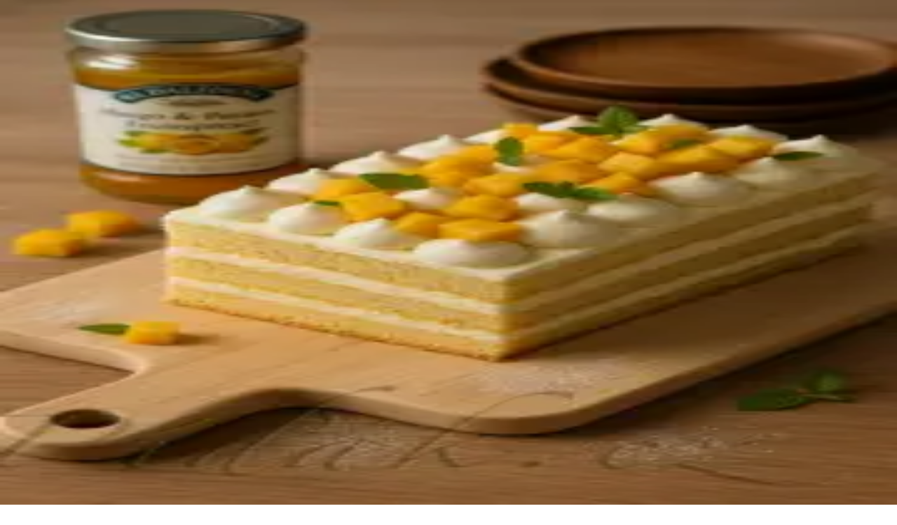

--- FILE ---
content_type: text/html; charset=utf-8
request_url: https://www.pidak.cz/recept-jahodove-rezy-podle-tanicky
body_size: 17868
content:
<!DOCTYPE html><html lang="cs"><head><meta charSet="utf-8"/><meta name="viewport" content="width=device-width, initial-scale=1"/><link rel="preload" href="/_next/static/media/1bffadaabf893a1e-s.p.7cd81963.woff2" as="font" crossorigin="" type="font/woff2"/><link rel="preload" href="/_next/static/media/797e433ab948586e-s.p.dbea232f.woff2" as="font" crossorigin="" type="font/woff2"/><link rel="preload" href="/_next/static/media/83afe278b6a6bb3c-s.p.3a6ba036.woff2" as="font" crossorigin="" type="font/woff2"/><link rel="preload" as="image" imageSrcSet="/_next/image?url=%2Ffavicon.png&amp;w=48&amp;q=75 1x, /_next/image?url=%2Ffavicon.png&amp;w=96&amp;q=75 2x"/><link rel="preload" as="image" imageSrcSet="/_next/image?url=https%3A%2F%2Fapi2.pidak.cz%2Fuploads%2Flarge_9839a0faf5304d0bbb4b63f507c6b54c_98960b210a.jpg&amp;w=640&amp;q=75 1x, /_next/image?url=https%3A%2F%2Fapi2.pidak.cz%2Fuploads%2Flarge_9839a0faf5304d0bbb4b63f507c6b54c_98960b210a.jpg&amp;w=1080&amp;q=75 2x"/><link rel="stylesheet" href="/_next/static/chunks/08c4c4abd10de8c2.css" data-precedence="next"/><link rel="preload" as="script" fetchPriority="low" href="/_next/static/chunks/7a0a31b0bb154d05.js"/><script src="/_next/static/chunks/d4c82259a335c394.js" async=""></script><script src="/_next/static/chunks/3e200bca904262de.js" async=""></script><script src="/_next/static/chunks/249261e921aeebba.js" async=""></script><script src="/_next/static/chunks/236f7e5abd6f09ff.js" async=""></script><script src="/_next/static/chunks/turbopack-43f7198e2002bc13.js" async=""></script><script src="/_next/static/chunks/ff1a16fafef87110.js" async=""></script><script src="/_next/static/chunks/7340adf74ff47ec0.js" async=""></script><script src="/_next/static/chunks/e54a1ac4c40a3bad.js" async=""></script><script src="/_next/static/chunks/491c25995c7fb212.js" async=""></script><script src="/_next/static/chunks/44c4580df28ba0d4.js" async=""></script><script src="/_next/static/chunks/a996e8960e3b6d57.js" async=""></script><script src="/_next/static/chunks/76a849db5e5fdad7.js" async=""></script><link rel="preload" href="https://pagead2.googlesyndication.com/pagead/js/adsbygoogle.js?client=ca-pub-7616759721530902" as="script" crossorigin=""/><link rel="preload" href="/_next/static/chunks/8dc497b82363a501.js" as="script" fetchPriority="low"/><link rel="preload" href="/_next/static/chunks/abf2e3b5b87687b6.js" as="script" fetchPriority="low"/><meta name="next-size-adjust" content=""/><title>Jahodové rezy podle Táničky | Píďák.cz</title><meta name="description" content="V jednej miske vyšľaháme z bielkov tuhý sneh a v druhej vyšľaháme žĺtky s cukrom do peny. Pridáme olej, prešľaháme a pridáme aj múku s kypriacim prášk..."/><meta name="author" content="Píďák.cz"/><link rel="manifest" href="/site.webmanifest"/><meta name="keywords" content="recept,vaření,pečení,jídlo,Jahodové rezy podle Táničky,,Táňa"/><meta name="creator" content="Píďák.cz"/><meta name="robots" content="index, follow"/><meta name="fb:app_id" content="907120573077682"/><link rel="canonical" href="https://www.pidak.cz/recept-jahodove-rezy-podle-tanicky"/><meta property="og:title" content="Jahodové rezy podle Táničky | Píďák.cz"/><meta property="og:description" content="V jednej miske vyšľaháme z bielkov tuhý sneh a v druhej vyšľaháme žĺtky s cukrom do peny. Pridáme olej, prešľaháme a pridáme aj múku s kypriacim prášk..."/><meta property="og:url" content="https://www.pidak.cz/recept-jahodove-rezy-podle-tanicky"/><meta property="og:image" content="https://api2.pidak.cz/uploads/large_9839a0faf5304d0bbb4b63f507c6b54c_98960b210a.jpg"/><meta property="og:image:width" content="1200"/><meta property="og:image:height" content="630"/><meta property="og:image:alt" content="Jahodové rezy podle Táničky"/><meta property="og:type" content="article"/><meta name="twitter:card" content="summary_large_image"/><meta name="twitter:title" content="Jahodové rezy podle Táničky | Píďák.cz"/><meta name="twitter:description" content="V jednej miske vyšľaháme z bielkov tuhý sneh a v druhej vyšľaháme žĺtky s cukrom do peny. Pridáme olej, prešľaháme a pridáme aj múku s kypriacim prášk..."/><meta name="twitter:image" content="https://api2.pidak.cz/uploads/large_9839a0faf5304d0bbb4b63f507c6b54c_98960b210a.jpg"/><link rel="icon" href="/favicon.ico?favicon.0b3bf435.ico" sizes="256x256" type="image/x-icon"/><link rel="icon" href="/favicon.png"/><link rel="apple-touch-icon" href="/favicon.png"/><script src="/_next/static/chunks/a6dad97d9634a72d.js" noModule=""></script></head><body class="inter_6f63e4fe-module__BMM7va__variable geist_mono_1bf8cbf6-module__FlyLvG__variable font-sans antialiased"><div hidden=""><!--$--><!--/$--></div><noscript><iframe src="https://www.googletagmanager.com/ns.html?id=GTM-KQTJ4ZFB" height="0" width="0" style="display:none;visibility:hidden"></iframe></noscript><div class="min-h-screen flex flex-col"><header class="bg-white border-b border-border"><div class="container mx-auto px-4"><a class="flex items-center gap-3 py-4" href="/"><div class="relative w-12 h-12"><img alt="Logo Píďák" width="48" height="48" decoding="async" data-nimg="1" class="object-contain" style="color:transparent" srcSet="/_next/image?url=%2Ffavicon.png&amp;w=48&amp;q=75 1x, /_next/image?url=%2Ffavicon.png&amp;w=96&amp;q=75 2x" src="/_next/image?url=%2Ffavicon.png&amp;w=96&amp;q=75"/></div><h1 class="text-2xl font-bold text-foreground">píďák<span class="text-primary">.cz</span></h1></a></div></header><div class="lg:hidden"><div class="relative bg-primary transition-all duration-300 z-50" style="background-image:linear-gradient(135deg, rgba(255,255,255,0.1) 0%, transparent 50%, rgba(0,0,0,0.05) 100%),
                           repeating-linear-gradient(45deg, transparent, transparent 2px, rgba(255,255,255,0.03) 2px, rgba(255,255,255,0.03) 4px)"><div class="flex items-center justify-center"><button class="group relative flex items-center gap-2 px-4 py-4 text-white transition-colors" type="button" aria-haspopup="dialog" aria-expanded="false" aria-controls="radix-_R_2itb_" data-state="closed" data-slot="sheet-trigger"><svg xmlns="http://www.w3.org/2000/svg" width="24" height="24" viewBox="0 0 24 24" fill="none" stroke="currentColor" stroke-width="2" stroke-linecap="round" stroke-linejoin="round" class="lucide lucide-menu w-5 h-5 relative z-10" aria-hidden="true"><path d="M4 5h16"></path><path d="M4 12h16"></path><path d="M4 19h16"></path></svg><span class="relative z-10 text-sm font-semibold uppercase tracking-wider">Menu</span><span class="absolute -inset-x-2 inset-y-0 bg-brand-dark -skew-x-12 scale-x-0 group-hover:scale-x-100 transition-transform duration-300 origin-center"></span></button><button class="group relative flex items-center gap-2 px-4 py-4 text-white transition-colors"><svg xmlns="http://www.w3.org/2000/svg" width="24" height="24" viewBox="0 0 24 24" fill="none" stroke="currentColor" stroke-width="2" stroke-linecap="round" stroke-linejoin="round" class="lucide lucide-search w-5 h-5 relative z-10" aria-hidden="true"><path d="m21 21-4.34-4.34"></path><circle cx="11" cy="11" r="8"></circle></svg><span class="relative z-10 text-sm font-semibold uppercase tracking-wider">Hledat</span><span class="absolute -inset-x-2 inset-y-0 bg-brand-dark -skew-x-12 scale-x-0 group-hover:scale-x-100 transition-transform duration-300 origin-center"></span></button><button class="group relative flex items-center gap-2 px-4 py-4 text-white transition-colors"><svg xmlns="http://www.w3.org/2000/svg" width="24" height="24" viewBox="0 0 24 24" fill="none" stroke="currentColor" stroke-width="2" stroke-linecap="round" stroke-linejoin="round" class="lucide lucide-share2 lucide-share-2 w-5 h-5 relative z-10" aria-hidden="true"><circle cx="18" cy="5" r="3"></circle><circle cx="6" cy="12" r="3"></circle><circle cx="18" cy="19" r="3"></circle><line x1="8.59" x2="15.42" y1="13.51" y2="17.49"></line><line x1="15.41" x2="8.59" y1="6.51" y2="10.49"></line></svg><span class="relative z-10 text-sm font-semibold uppercase tracking-wider">Sdílet</span><span class="absolute -inset-x-2 inset-y-0 bg-brand-dark -skew-x-12 scale-x-0 group-hover:scale-x-100 transition-transform duration-300 origin-center"></span></button></div></div></div><div class="hidden lg:block"><nav class="relative bg-primary transition-all duration-300 z-50" style="background-image:linear-gradient(135deg, rgba(255,255,255,0.1) 0%, transparent 50%, rgba(0,0,0,0.05) 100%),
                           repeating-linear-gradient(45deg, transparent, transparent 2px, rgba(255,255,255,0.03) 2px, rgba(255,255,255,0.03) 4px)"><div class="container mx-auto px-4"><div class="flex items-center justify-between"><ul class="flex items-center"><li class="relative"><a class="group relative block px-5 py-4 text-base font-semibold text-white uppercase tracking-wider transition-colors" href="/vareni-peceni-recepty"><span class="relative z-10">Vaření, pečení, recepty</span><span class="absolute -inset-x-2 inset-y-0 bg-brand-dark -skew-x-12 scale-x-0 group-hover:scale-x-100 transition-transform duration-300 origin-center"></span></a></li><li class="relative"><a class="group relative block px-5 py-4 text-base font-semibold text-white uppercase tracking-wider transition-colors" href="/tipy-kam-s-detmi"><span class="relative z-10">Tipy kam s dětmi</span><span class="absolute -inset-x-2 inset-y-0 bg-brand-dark -skew-x-12 scale-x-0 group-hover:scale-x-100 transition-transform duration-300 origin-center"></span></a></li><li class="relative"><a class="group relative block px-5 py-4 text-base font-semibold text-white uppercase tracking-wider transition-colors" href="/nove-recepty"><span class="relative z-10">Nové</span><span class="absolute -inset-x-2 inset-y-0 bg-brand-dark -skew-x-12 scale-x-0 group-hover:scale-x-100 transition-transform duration-300 origin-center"></span></a></li></ul><div class="flex items-center"><a class="group relative flex items-center px-5 py-4 text-white transition-colors" href="/tip"><span class="relative z-10 text-base font-semibold uppercase tracking-wider">Přidat</span><span class="absolute -inset-x-2 inset-y-0 bg-brand-dark -skew-x-12 scale-x-0 group-hover:scale-x-100 transition-transform duration-300 origin-center"></span></a><button type="button" class="group relative flex items-center gap-2 px-5 py-4 text-white transition-colors"><svg xmlns="http://www.w3.org/2000/svg" width="24" height="24" viewBox="0 0 24 24" fill="none" stroke="currentColor" stroke-width="2" stroke-linecap="round" stroke-linejoin="round" class="lucide lucide-search w-4 h-4 relative z-10" aria-hidden="true"><path d="m21 21-4.34-4.34"></path><circle cx="11" cy="11" r="8"></circle></svg><span class="relative z-10 text-base font-semibold uppercase tracking-wider">Hledat</span><span class="absolute -inset-x-2 inset-y-0 bg-brand-dark -skew-x-12 scale-x-0 group-hover:scale-x-100 transition-transform duration-300 origin-center"></span></button><button type="button" class="group relative flex items-center gap-2 px-5 py-4 text-white transition-colors"><svg xmlns="http://www.w3.org/2000/svg" width="24" height="24" viewBox="0 0 24 24" fill="none" stroke="currentColor" stroke-width="2" stroke-linecap="round" stroke-linejoin="round" class="lucide lucide-share2 lucide-share-2 w-4 h-4 relative z-10" aria-hidden="true"><circle cx="18" cy="5" r="3"></circle><circle cx="6" cy="12" r="3"></circle><circle cx="18" cy="19" r="3"></circle><line x1="8.59" x2="15.42" y1="13.51" y2="17.49"></line><line x1="15.41" x2="8.59" y1="6.51" y2="10.49"></line></svg><span class="relative z-10 text-base font-semibold uppercase tracking-wider">Sdílet</span><span class="absolute -inset-x-2 inset-y-0 bg-brand-dark -skew-x-12 scale-x-0 group-hover:scale-x-100 transition-transform duration-300 origin-center"></span></button></div></div></div></nav></div><main class="flex-1"><div class="container mx-auto px-4 py-6"><div class="space-y-8" itemScope="" itemType="https://schema.org/Recipe"><nav aria-label="Breadcrumb" class="flex items-center flex-wrap gap-2"><ol class="flex items-center flex-wrap gap-2" itemScope="" itemType="https://schema.org/BreadcrumbList"><li itemProp="itemListElement" itemScope="" itemType="https://schema.org/ListItem"><a class="inline-flex items-center justify-center w-8 h-8 bg-primary text-white rounded-md hover:bg-brand-dark transition-colors" itemProp="item" href="/"><svg xmlns="http://www.w3.org/2000/svg" width="24" height="24" viewBox="0 0 24 24" fill="none" stroke="currentColor" stroke-width="2" stroke-linecap="round" stroke-linejoin="round" class="lucide lucide-house w-4 h-4" aria-hidden="true"><path d="M15 21v-8a1 1 0 0 0-1-1h-4a1 1 0 0 0-1 1v8"></path><path d="M3 10a2 2 0 0 1 .709-1.528l7-6a2 2 0 0 1 2.582 0l7 6A2 2 0 0 1 21 10v9a2 2 0 0 1-2 2H5a2 2 0 0 1-2-2z"></path></svg><span class="sr-only" itemProp="name">Domů</span></a><meta itemProp="position" content="1"/></li><svg xmlns="http://www.w3.org/2000/svg" width="24" height="24" viewBox="0 0 24 24" fill="none" stroke="currentColor" stroke-width="2" stroke-linecap="round" stroke-linejoin="round" class="lucide lucide-chevron-right w-4 h-4 text-muted-foreground" aria-hidden="true"><path d="m9 18 6-6-6-6"></path></svg><li class="flex items-center gap-2" itemProp="itemListElement" itemScope="" itemType="https://schema.org/ListItem"><a class="inline-block px-3 py-1.5 bg-primary text-white text-sm font-medium rounded-md hover:bg-brand-dark transition-colors" itemProp="item" href="/vareni-peceni-recepty"><span itemProp="name">Vaření, pečení, recepty</span></a><meta itemProp="position" content="2"/><svg xmlns="http://www.w3.org/2000/svg" width="24" height="24" viewBox="0 0 24 24" fill="none" stroke="currentColor" stroke-width="2" stroke-linecap="round" stroke-linejoin="round" class="lucide lucide-chevron-right w-4 h-4 text-muted-foreground" aria-hidden="true"><path d="m9 18 6-6-6-6"></path></svg></li><li class="flex items-center gap-2" itemProp="itemListElement" itemScope="" itemType="https://schema.org/ListItem"><a class="inline-block px-3 py-1.5 bg-primary text-white text-sm font-medium rounded-md hover:bg-brand-dark transition-colors" itemProp="item" href="/recepty-moucniky-dezerty-dorty"><span itemProp="name">Moučníky, dezerty, dorty</span></a><meta itemProp="position" content="3"/></li></ol></nav><div class="grid grid-cols-1 lg:grid-cols-3 gap-8"><div class="lg:col-span-2 space-y-6"><div><h1 class="text-3xl font-bold" itemProp="name">Jahodové rezy podle Táničky</h1></div><!--$?--><template id="B:0"></template><div class="animate-pulse bg-muted h-64 rounded-lg"></div><!--/$--><div class="relative"><a class="absolute -top-3 -right-2 z-10 group" href="/hodnoceni/recept-jahodove-rezy-podle-tanicky"><div class="transform rotate-3 group-hover:rotate-0 transition-all duration-300 group-hover:scale-105"><div class="bg-white px-4 py-3 rounded-lg shadow-xl border-2 border-primary"><div class="flex items-center justify-center mb-1.5"><div class="flex items-center gap-1"><div class="flex items-center"><svg xmlns="http://www.w3.org/2000/svg" width="24" height="24" viewBox="0 0 24 24" fill="none" stroke="currentColor" stroke-width="2" stroke-linecap="round" stroke-linejoin="round" class="lucide lucide-star w-5 h-5 fill-primary text-primary" aria-hidden="true"><path d="M11.525 2.295a.53.53 0 0 1 .95 0l2.31 4.679a2.123 2.123 0 0 0 1.595 1.16l5.166.756a.53.53 0 0 1 .294.904l-3.736 3.638a2.123 2.123 0 0 0-.611 1.878l.882 5.14a.53.53 0 0 1-.771.56l-4.618-2.428a2.122 2.122 0 0 0-1.973 0L6.396 21.01a.53.53 0 0 1-.77-.56l.881-5.139a2.122 2.122 0 0 0-.611-1.879L2.16 9.795a.53.53 0 0 1 .294-.906l5.165-.755a2.122 2.122 0 0 0 1.597-1.16z"></path></svg><svg xmlns="http://www.w3.org/2000/svg" width="24" height="24" viewBox="0 0 24 24" fill="none" stroke="currentColor" stroke-width="2" stroke-linecap="round" stroke-linejoin="round" class="lucide lucide-star w-5 h-5 fill-primary text-primary" aria-hidden="true"><path d="M11.525 2.295a.53.53 0 0 1 .95 0l2.31 4.679a2.123 2.123 0 0 0 1.595 1.16l5.166.756a.53.53 0 0 1 .294.904l-3.736 3.638a2.123 2.123 0 0 0-.611 1.878l.882 5.14a.53.53 0 0 1-.771.56l-4.618-2.428a2.122 2.122 0 0 0-1.973 0L6.396 21.01a.53.53 0 0 1-.77-.56l.881-5.139a2.122 2.122 0 0 0-.611-1.879L2.16 9.795a.53.53 0 0 1 .294-.906l5.165-.755a2.122 2.122 0 0 0 1.597-1.16z"></path></svg><svg xmlns="http://www.w3.org/2000/svg" width="24" height="24" viewBox="0 0 24 24" fill="none" stroke="currentColor" stroke-width="2" stroke-linecap="round" stroke-linejoin="round" class="lucide lucide-star w-5 h-5 fill-primary text-primary" aria-hidden="true"><path d="M11.525 2.295a.53.53 0 0 1 .95 0l2.31 4.679a2.123 2.123 0 0 0 1.595 1.16l5.166.756a.53.53 0 0 1 .294.904l-3.736 3.638a2.123 2.123 0 0 0-.611 1.878l.882 5.14a.53.53 0 0 1-.771.56l-4.618-2.428a2.122 2.122 0 0 0-1.973 0L6.396 21.01a.53.53 0 0 1-.77-.56l.881-5.139a2.122 2.122 0 0 0-.611-1.879L2.16 9.795a.53.53 0 0 1 .294-.906l5.165-.755a2.122 2.122 0 0 0 1.597-1.16z"></path></svg><svg xmlns="http://www.w3.org/2000/svg" width="24" height="24" viewBox="0 0 24 24" fill="none" stroke="currentColor" stroke-width="2" stroke-linecap="round" stroke-linejoin="round" class="lucide lucide-star w-5 h-5 fill-primary text-primary" aria-hidden="true"><path d="M11.525 2.295a.53.53 0 0 1 .95 0l2.31 4.679a2.123 2.123 0 0 0 1.595 1.16l5.166.756a.53.53 0 0 1 .294.904l-3.736 3.638a2.123 2.123 0 0 0-.611 1.878l.882 5.14a.53.53 0 0 1-.771.56l-4.618-2.428a2.122 2.122 0 0 0-1.973 0L6.396 21.01a.53.53 0 0 1-.77-.56l.881-5.139a2.122 2.122 0 0 0-.611-1.879L2.16 9.795a.53.53 0 0 1 .294-.906l5.165-.755a2.122 2.122 0 0 0 1.597-1.16z"></path></svg><svg xmlns="http://www.w3.org/2000/svg" width="24" height="24" viewBox="0 0 24 24" fill="none" stroke="currentColor" stroke-width="2" stroke-linecap="round" stroke-linejoin="round" class="lucide lucide-star w-5 h-5 text-muted-foreground" aria-hidden="true"><path d="M11.525 2.295a.53.53 0 0 1 .95 0l2.31 4.679a2.123 2.123 0 0 0 1.595 1.16l5.166.756a.53.53 0 0 1 .294.904l-3.736 3.638a2.123 2.123 0 0 0-.611 1.878l.882 5.14a.53.53 0 0 1-.771.56l-4.618-2.428a2.122 2.122 0 0 0-1.973 0L6.396 21.01a.53.53 0 0 1-.77-.56l.881-5.139a2.122 2.122 0 0 0-.611-1.879L2.16 9.795a.53.53 0 0 1 .294-.906l5.165-.755a2.122 2.122 0 0 0 1.597-1.16z"></path></svg></div><span class="text-sm text-muted-foreground/70 ml-1">(<!-- -->2<!-- -->)</span></div></div><div class="text-xs font-bold text-center text-primary-foreground bg-primary rounded px-2 py-1">✍️ Ohodnotit</div></div><div class="absolute -top-1.5 left-1/2 -translate-x-1/2 w-3 h-3 bg-red-500 rounded-full shadow-md border border-red-700"></div></div></a><div data-slot="card" class="bg-card text-card-foreground flex flex-col gap-6 rounded-xl border py-6 shadow-sm pt-2 scroll-mt-20" id="ingredients"><div data-slot="card-header" class="@container/card-header grid auto-rows-min grid-rows-[auto_auto] items-start gap-2 px-6 has-data-[slot=card-action]:grid-cols-[1fr_auto] [.border-b]:pb-6"><div data-slot="card-title" class="leading-none font-semibold">Potřebné přísady</div></div><div data-slot="card-content" class="px-6"><div class="recipe-ingredients"><p>Cesto:</p>
<ul>
<li itemProp="recipeIngredient" >6 ks vajce</li>
<li itemProp="recipeIngredient" >6 pl cukor mletý (práškový)</li>
<li itemProp="recipeIngredient" >8 pl múka polohrubá</li>
<li itemProp="recipeIngredient" >2 pl olej</li>
<li itemProp="recipeIngredient" >1/2 ks kypriaci prášok</li>
</ul>
<p>Krém:</p>
<ul>
<li itemProp="recipeIngredient" >500g tvaroh jemný</li>
<li itemProp="recipeIngredient" >500ml    smotana na šľahanie</li>
<li itemProp="recipeIngredient" >150g cukor mletý (práškový)</li>
<li itemProp="recipeIngredient" >250g jahody čerstvé</li>
</ul>
<p>Poleva:</p>
<ul>
<li itemProp="recipeIngredient" >150g maslo</li>
<li itemProp="recipeIngredient" >100g cukor mletý (práškový)</li>
<li itemProp="recipeIngredient" >2pl prášok kakaový</li>
<li itemProp="recipeIngredient" >2pl mlieko</li>
<li itemProp="recipeIngredient" >1pl škrob kukuričný</li>
</ul>
<p>Ostatné:</p>
<ul>
<li itemProp="recipeIngredient" >200g džem jahodový</li>
</ul></div></div></div></div><div class="relative"><div class="absolute -top-3 -right-2 z-10 transform rotate-3 hover:rotate-0 transition-transform duration-300"><div class="bg-primary text-primary-foreground px-4 py-2 rounded-lg shadow-lg border-2 border-primary-foreground/20"><div class="text-xs font-medium opacity-80">Autor receptu</div><div class="font-bold text-sm italic" itemProp="author">Táňa</div></div><div class="absolute -top-1 left-1/2 -translate-x-1/2 w-3 h-3 bg-red-500 rounded-full shadow-md border border-red-700"></div></div><div data-slot="card" class="bg-card text-card-foreground flex flex-col gap-6 rounded-xl border py-6 shadow-sm pt-4 scroll-mt-20" id="steps"><div data-slot="card-header" class="@container/card-header grid auto-rows-min grid-rows-[auto_auto] items-start gap-2 px-6 has-data-[slot=card-action]:grid-cols-[1fr_auto] [.border-b]:pb-6"><div data-slot="card-title" class="leading-none font-semibold">Postup přípravy</div></div><div data-slot="card-content" class="px-6"><div class="recipe-steps"><ol>
<li itemProp="recipeInstructions" >V jednej miske vyšľaháme z bielkov tuhý sneh a v druhej vyšľaháme žĺtky s cukrom do peny. Pridáme olej, prešľaháme a pridáme aj múku s kypriacim práškom.. Premiešame a jemne stierkou primiešame tuhý sneh. Na plech vymazaný a vysypaný múkou nalejeme cesto. Vložíme do vopred vyhriatej rúry a pečieme na 180 stupňov asi 20 - 25 minút a necháme vychladnúť. vychladnutý korpus potrieme jemne džemom.</li>
<li itemProp="recipeInstructions" >Šľahačku 33% spolu s cukrom vyšľaháme do tuha, môžete použiť pre istotu stužovač, alebo kúpte rastlinnú šľahačku, tá je po vyšľahaní pevnejšia. Do vyšľahanej šľahačky primiešame tvaroh a nakoniec roztlačené jahody. Plnku rozotrieme na džem a dáme stuhnúť do chladničky.</li>
<li itemProp="recipeInstructions" >Polevu pripravíme nad parou. Do misky dáme maslo a keď sa rozpustí, pridáme ostatné suroviny a miešame na hladký krém. Vďaka mlieku bude poleva lesklá, aj keď je ho len trošku.</li>
<li itemProp="recipeInstructions" >Polevu nemusíme nechať vychladnúť, teplú ju nalejeme na krém a stierkou rýchlo rozotrieme, lebo začne tuhnúť. Stuhnutý koláč uchovávame v chladničke. Najlepší je na druhý deň, keď tvarohovým krémom trošku nasiakne korpus. Krájajte ostrým dlhým nožíkom, ktorý namáčajte v horúcej vode. Ozdobíme kúskom čerstvej jahody a jedlým zeleným lístkom mäty, medovky, alebo ako som dala ja: aztécky cukor.</li>
</ol></div></div></div></div></div><div class="space-y-6 lg:sticky lg:top-24 lg:self-start"><ins class="adsbygoogle block min-h-[250px]" style="display:block" data-ad-client="ca-pub-7616759721530902" data-ad-slot="7543369672" data-ad-format="auto" data-full-width-responsive="true"></ins></div></div><section><div data-orientation="horizontal" role="none" data-slot="separator" class="bg-border shrink-0 data-[orientation=horizontal]:h-px data-[orientation=horizontal]:w-full data-[orientation=vertical]:h-full data-[orientation=vertical]:w-px my-8"></div><h2 class="text-2xl font-semibold mb-6">Mohlo by se Vám líbit</h2><div class="grid grid-cols-1 sm:grid-cols-2 lg:grid-cols-3 xl:grid-cols-4 gap-4 md:gap-6"><div data-slot="card" class="bg-card text-card-foreground flex flex-col gap-6 rounded-xl border py-6 shadow-sm group overflow-hidden transition-all duration-300 hover:shadow-lg hover:-translate-y-1" itemScope="" itemType="https://schema.org/Recipe"><a class="block" href="/recept-bananovy-dort-lehoucky"><div class="relative aspect-[4/3] overflow-hidden bg-muted"><img alt="Obrázek Banánový dort - lehoučký" itemProp="image" loading="lazy" decoding="async" data-nimg="fill" class="object-cover transition-transform duration-300 group-hover:scale-105" style="position:absolute;height:100%;width:100%;left:0;top:0;right:0;bottom:0;color:transparent" sizes="(max-width: 640px) 100vw, (max-width: 1024px) 50vw, 33vw" srcSet="/_next/image?url=https%3A%2F%2Fapi2.pidak.cz%2Fuploads%2Fsmall_5f3f7e52049b4e8d88a211891dc4329a_da3c528487.jpg&amp;w=256&amp;q=75 256w, /_next/image?url=https%3A%2F%2Fapi2.pidak.cz%2Fuploads%2Fsmall_5f3f7e52049b4e8d88a211891dc4329a_da3c528487.jpg&amp;w=384&amp;q=75 384w, /_next/image?url=https%3A%2F%2Fapi2.pidak.cz%2Fuploads%2Fsmall_5f3f7e52049b4e8d88a211891dc4329a_da3c528487.jpg&amp;w=640&amp;q=75 640w, /_next/image?url=https%3A%2F%2Fapi2.pidak.cz%2Fuploads%2Fsmall_5f3f7e52049b4e8d88a211891dc4329a_da3c528487.jpg&amp;w=750&amp;q=75 750w, /_next/image?url=https%3A%2F%2Fapi2.pidak.cz%2Fuploads%2Fsmall_5f3f7e52049b4e8d88a211891dc4329a_da3c528487.jpg&amp;w=828&amp;q=75 828w, /_next/image?url=https%3A%2F%2Fapi2.pidak.cz%2Fuploads%2Fsmall_5f3f7e52049b4e8d88a211891dc4329a_da3c528487.jpg&amp;w=1080&amp;q=75 1080w, /_next/image?url=https%3A%2F%2Fapi2.pidak.cz%2Fuploads%2Fsmall_5f3f7e52049b4e8d88a211891dc4329a_da3c528487.jpg&amp;w=1200&amp;q=75 1200w, /_next/image?url=https%3A%2F%2Fapi2.pidak.cz%2Fuploads%2Fsmall_5f3f7e52049b4e8d88a211891dc4329a_da3c528487.jpg&amp;w=1920&amp;q=75 1920w, /_next/image?url=https%3A%2F%2Fapi2.pidak.cz%2Fuploads%2Fsmall_5f3f7e52049b4e8d88a211891dc4329a_da3c528487.jpg&amp;w=2048&amp;q=75 2048w, /_next/image?url=https%3A%2F%2Fapi2.pidak.cz%2Fuploads%2Fsmall_5f3f7e52049b4e8d88a211891dc4329a_da3c528487.jpg&amp;w=3840&amp;q=75 3840w" src="/_next/image?url=https%3A%2F%2Fapi2.pidak.cz%2Fuploads%2Fsmall_5f3f7e52049b4e8d88a211891dc4329a_da3c528487.jpg&amp;w=3840&amp;q=75"/></div><div data-slot="card-content" class="p-4 text-center"><h2 class="text-base font-medium line-clamp-2 mb-2 group-hover:text-primary transition-colors" itemProp="name">Banánový dort - lehoučký</h2><button type="button" class="inline-flex justify-center w-full"><div class="flex items-center gap-1"><div class="flex items-center"><svg xmlns="http://www.w3.org/2000/svg" width="24" height="24" viewBox="0 0 24 24" fill="none" stroke="currentColor" stroke-width="2" stroke-linecap="round" stroke-linejoin="round" class="lucide lucide-star w-5 h-5 fill-primary text-primary" aria-hidden="true"><path d="M11.525 2.295a.53.53 0 0 1 .95 0l2.31 4.679a2.123 2.123 0 0 0 1.595 1.16l5.166.756a.53.53 0 0 1 .294.904l-3.736 3.638a2.123 2.123 0 0 0-.611 1.878l.882 5.14a.53.53 0 0 1-.771.56l-4.618-2.428a2.122 2.122 0 0 0-1.973 0L6.396 21.01a.53.53 0 0 1-.77-.56l.881-5.139a2.122 2.122 0 0 0-.611-1.879L2.16 9.795a.53.53 0 0 1 .294-.906l5.165-.755a2.122 2.122 0 0 0 1.597-1.16z"></path></svg><svg xmlns="http://www.w3.org/2000/svg" width="24" height="24" viewBox="0 0 24 24" fill="none" stroke="currentColor" stroke-width="2" stroke-linecap="round" stroke-linejoin="round" class="lucide lucide-star w-5 h-5 fill-primary text-primary" aria-hidden="true"><path d="M11.525 2.295a.53.53 0 0 1 .95 0l2.31 4.679a2.123 2.123 0 0 0 1.595 1.16l5.166.756a.53.53 0 0 1 .294.904l-3.736 3.638a2.123 2.123 0 0 0-.611 1.878l.882 5.14a.53.53 0 0 1-.771.56l-4.618-2.428a2.122 2.122 0 0 0-1.973 0L6.396 21.01a.53.53 0 0 1-.77-.56l.881-5.139a2.122 2.122 0 0 0-.611-1.879L2.16 9.795a.53.53 0 0 1 .294-.906l5.165-.755a2.122 2.122 0 0 0 1.597-1.16z"></path></svg><svg xmlns="http://www.w3.org/2000/svg" width="24" height="24" viewBox="0 0 24 24" fill="none" stroke="currentColor" stroke-width="2" stroke-linecap="round" stroke-linejoin="round" class="lucide lucide-star w-5 h-5 fill-primary text-primary" aria-hidden="true"><path d="M11.525 2.295a.53.53 0 0 1 .95 0l2.31 4.679a2.123 2.123 0 0 0 1.595 1.16l5.166.756a.53.53 0 0 1 .294.904l-3.736 3.638a2.123 2.123 0 0 0-.611 1.878l.882 5.14a.53.53 0 0 1-.771.56l-4.618-2.428a2.122 2.122 0 0 0-1.973 0L6.396 21.01a.53.53 0 0 1-.77-.56l.881-5.139a2.122 2.122 0 0 0-.611-1.879L2.16 9.795a.53.53 0 0 1 .294-.906l5.165-.755a2.122 2.122 0 0 0 1.597-1.16z"></path></svg><svg xmlns="http://www.w3.org/2000/svg" width="24" height="24" viewBox="0 0 24 24" fill="none" stroke="currentColor" stroke-width="2" stroke-linecap="round" stroke-linejoin="round" class="lucide lucide-star w-5 h-5 fill-primary text-primary" aria-hidden="true"><path d="M11.525 2.295a.53.53 0 0 1 .95 0l2.31 4.679a2.123 2.123 0 0 0 1.595 1.16l5.166.756a.53.53 0 0 1 .294.904l-3.736 3.638a2.123 2.123 0 0 0-.611 1.878l.882 5.14a.53.53 0 0 1-.771.56l-4.618-2.428a2.122 2.122 0 0 0-1.973 0L6.396 21.01a.53.53 0 0 1-.77-.56l.881-5.139a2.122 2.122 0 0 0-.611-1.879L2.16 9.795a.53.53 0 0 1 .294-.906l5.165-.755a2.122 2.122 0 0 0 1.597-1.16z"></path></svg><svg xmlns="http://www.w3.org/2000/svg" width="24" height="24" viewBox="0 0 24 24" fill="none" stroke="currentColor" stroke-width="2" stroke-linecap="round" stroke-linejoin="round" class="lucide lucide-star w-5 h-5 fill-primary text-primary" aria-hidden="true"><path d="M11.525 2.295a.53.53 0 0 1 .95 0l2.31 4.679a2.123 2.123 0 0 0 1.595 1.16l5.166.756a.53.53 0 0 1 .294.904l-3.736 3.638a2.123 2.123 0 0 0-.611 1.878l.882 5.14a.53.53 0 0 1-.771.56l-4.618-2.428a2.122 2.122 0 0 0-1.973 0L6.396 21.01a.53.53 0 0 1-.77-.56l.881-5.139a2.122 2.122 0 0 0-.611-1.879L2.16 9.795a.53.53 0 0 1 .294-.906l5.165-.755a2.122 2.122 0 0 0 1.597-1.16z"></path></svg></div><span class="text-sm text-muted-foreground/70 ml-1">(<!-- -->2<!-- -->)</span></div></button></div></a><a class="sr-only" itemProp="url" href="/recept-bananovy-dort-lehoucky">Zobrazit detail <!-- -->Banánový dort - lehoučký</a></div><div data-slot="card" class="bg-card text-card-foreground flex flex-col gap-6 rounded-xl border py-6 shadow-sm group overflow-hidden transition-all duration-300 hover:shadow-lg hover:-translate-y-1" itemScope="" itemType="https://schema.org/Recipe"><a class="block" href="/recept-ananasovy-kolac-s-visnemi"><div class="relative aspect-[4/3] overflow-hidden bg-muted"><img alt="Obrázek Ananasový koláč s višněmi" itemProp="image" loading="lazy" decoding="async" data-nimg="fill" class="object-cover transition-transform duration-300 group-hover:scale-105" style="position:absolute;height:100%;width:100%;left:0;top:0;right:0;bottom:0;color:transparent" sizes="(max-width: 640px) 100vw, (max-width: 1024px) 50vw, 33vw" srcSet="/_next/image?url=https%3A%2F%2Fapi2.pidak.cz%2Fuploads%2Fsmall_ae10439292af47ba9456393122376b41_1e0c22d906.jpg&amp;w=256&amp;q=75 256w, /_next/image?url=https%3A%2F%2Fapi2.pidak.cz%2Fuploads%2Fsmall_ae10439292af47ba9456393122376b41_1e0c22d906.jpg&amp;w=384&amp;q=75 384w, /_next/image?url=https%3A%2F%2Fapi2.pidak.cz%2Fuploads%2Fsmall_ae10439292af47ba9456393122376b41_1e0c22d906.jpg&amp;w=640&amp;q=75 640w, /_next/image?url=https%3A%2F%2Fapi2.pidak.cz%2Fuploads%2Fsmall_ae10439292af47ba9456393122376b41_1e0c22d906.jpg&amp;w=750&amp;q=75 750w, /_next/image?url=https%3A%2F%2Fapi2.pidak.cz%2Fuploads%2Fsmall_ae10439292af47ba9456393122376b41_1e0c22d906.jpg&amp;w=828&amp;q=75 828w, /_next/image?url=https%3A%2F%2Fapi2.pidak.cz%2Fuploads%2Fsmall_ae10439292af47ba9456393122376b41_1e0c22d906.jpg&amp;w=1080&amp;q=75 1080w, /_next/image?url=https%3A%2F%2Fapi2.pidak.cz%2Fuploads%2Fsmall_ae10439292af47ba9456393122376b41_1e0c22d906.jpg&amp;w=1200&amp;q=75 1200w, /_next/image?url=https%3A%2F%2Fapi2.pidak.cz%2Fuploads%2Fsmall_ae10439292af47ba9456393122376b41_1e0c22d906.jpg&amp;w=1920&amp;q=75 1920w, /_next/image?url=https%3A%2F%2Fapi2.pidak.cz%2Fuploads%2Fsmall_ae10439292af47ba9456393122376b41_1e0c22d906.jpg&amp;w=2048&amp;q=75 2048w, /_next/image?url=https%3A%2F%2Fapi2.pidak.cz%2Fuploads%2Fsmall_ae10439292af47ba9456393122376b41_1e0c22d906.jpg&amp;w=3840&amp;q=75 3840w" src="/_next/image?url=https%3A%2F%2Fapi2.pidak.cz%2Fuploads%2Fsmall_ae10439292af47ba9456393122376b41_1e0c22d906.jpg&amp;w=3840&amp;q=75"/></div><div data-slot="card-content" class="p-4 text-center"><h2 class="text-base font-medium line-clamp-2 mb-2 group-hover:text-primary transition-colors" itemProp="name">Ananasový koláč s višněmi</h2><button type="button" class="inline-flex justify-center w-full"><div class="flex items-center gap-1"><div class="flex items-center"><svg xmlns="http://www.w3.org/2000/svg" width="24" height="24" viewBox="0 0 24 24" fill="none" stroke="currentColor" stroke-width="2" stroke-linecap="round" stroke-linejoin="round" class="lucide lucide-star w-5 h-5 fill-primary text-primary" aria-hidden="true"><path d="M11.525 2.295a.53.53 0 0 1 .95 0l2.31 4.679a2.123 2.123 0 0 0 1.595 1.16l5.166.756a.53.53 0 0 1 .294.904l-3.736 3.638a2.123 2.123 0 0 0-.611 1.878l.882 5.14a.53.53 0 0 1-.771.56l-4.618-2.428a2.122 2.122 0 0 0-1.973 0L6.396 21.01a.53.53 0 0 1-.77-.56l.881-5.139a2.122 2.122 0 0 0-.611-1.879L2.16 9.795a.53.53 0 0 1 .294-.906l5.165-.755a2.122 2.122 0 0 0 1.597-1.16z"></path></svg><div class="relative"><svg xmlns="http://www.w3.org/2000/svg" width="24" height="24" viewBox="0 0 24 24" fill="none" stroke="currentColor" stroke-width="2" stroke-linecap="round" stroke-linejoin="round" class="lucide lucide-star w-5 h-5 text-muted-foreground" aria-hidden="true"><path d="M11.525 2.295a.53.53 0 0 1 .95 0l2.31 4.679a2.123 2.123 0 0 0 1.595 1.16l5.166.756a.53.53 0 0 1 .294.904l-3.736 3.638a2.123 2.123 0 0 0-.611 1.878l.882 5.14a.53.53 0 0 1-.771.56l-4.618-2.428a2.122 2.122 0 0 0-1.973 0L6.396 21.01a.53.53 0 0 1-.77-.56l.881-5.139a2.122 2.122 0 0 0-.611-1.879L2.16 9.795a.53.53 0 0 1 .294-.906l5.165-.755a2.122 2.122 0 0 0 1.597-1.16z"></path></svg><svg xmlns="http://www.w3.org/2000/svg" width="24" height="24" viewBox="0 0 24 24" fill="none" stroke="currentColor" stroke-width="2" stroke-linecap="round" stroke-linejoin="round" class="lucide lucide-star-half w-5 h-5 absolute top-0 left-0 fill-primary text-primary" aria-hidden="true"><path d="M12 18.338a2.1 2.1 0 0 0-.987.244L6.396 21.01a.53.53 0 0 1-.77-.56l.881-5.139a2.12 2.12 0 0 0-.611-1.879L2.16 9.795a.53.53 0 0 1 .294-.906l5.165-.755a2.12 2.12 0 0 0 1.597-1.16l2.309-4.679A.53.53 0 0 1 12 2"></path></svg></div><svg xmlns="http://www.w3.org/2000/svg" width="24" height="24" viewBox="0 0 24 24" fill="none" stroke="currentColor" stroke-width="2" stroke-linecap="round" stroke-linejoin="round" class="lucide lucide-star w-5 h-5 text-muted-foreground" aria-hidden="true"><path d="M11.525 2.295a.53.53 0 0 1 .95 0l2.31 4.679a2.123 2.123 0 0 0 1.595 1.16l5.166.756a.53.53 0 0 1 .294.904l-3.736 3.638a2.123 2.123 0 0 0-.611 1.878l.882 5.14a.53.53 0 0 1-.771.56l-4.618-2.428a2.122 2.122 0 0 0-1.973 0L6.396 21.01a.53.53 0 0 1-.77-.56l.881-5.139a2.122 2.122 0 0 0-.611-1.879L2.16 9.795a.53.53 0 0 1 .294-.906l5.165-.755a2.122 2.122 0 0 0 1.597-1.16z"></path></svg><svg xmlns="http://www.w3.org/2000/svg" width="24" height="24" viewBox="0 0 24 24" fill="none" stroke="currentColor" stroke-width="2" stroke-linecap="round" stroke-linejoin="round" class="lucide lucide-star w-5 h-5 text-muted-foreground" aria-hidden="true"><path d="M11.525 2.295a.53.53 0 0 1 .95 0l2.31 4.679a2.123 2.123 0 0 0 1.595 1.16l5.166.756a.53.53 0 0 1 .294.904l-3.736 3.638a2.123 2.123 0 0 0-.611 1.878l.882 5.14a.53.53 0 0 1-.771.56l-4.618-2.428a2.122 2.122 0 0 0-1.973 0L6.396 21.01a.53.53 0 0 1-.77-.56l.881-5.139a2.122 2.122 0 0 0-.611-1.879L2.16 9.795a.53.53 0 0 1 .294-.906l5.165-.755a2.122 2.122 0 0 0 1.597-1.16z"></path></svg><svg xmlns="http://www.w3.org/2000/svg" width="24" height="24" viewBox="0 0 24 24" fill="none" stroke="currentColor" stroke-width="2" stroke-linecap="round" stroke-linejoin="round" class="lucide lucide-star w-5 h-5 text-muted-foreground" aria-hidden="true"><path d="M11.525 2.295a.53.53 0 0 1 .95 0l2.31 4.679a2.123 2.123 0 0 0 1.595 1.16l5.166.756a.53.53 0 0 1 .294.904l-3.736 3.638a2.123 2.123 0 0 0-.611 1.878l.882 5.14a.53.53 0 0 1-.771.56l-4.618-2.428a2.122 2.122 0 0 0-1.973 0L6.396 21.01a.53.53 0 0 1-.77-.56l.881-5.139a2.122 2.122 0 0 0-.611-1.879L2.16 9.795a.53.53 0 0 1 .294-.906l5.165-.755a2.122 2.122 0 0 0 1.597-1.16z"></path></svg></div><span class="text-sm text-muted-foreground/70 ml-1">(<!-- -->3<!-- -->)</span></div></button></div></a><a class="sr-only" itemProp="url" href="/recept-ananasovy-kolac-s-visnemi">Zobrazit detail <!-- -->Ananasový koláč s višněmi</a></div><div data-slot="card" class="bg-card text-card-foreground flex flex-col gap-6 rounded-xl border py-6 shadow-sm group overflow-hidden transition-all duration-300 hover:shadow-lg hover:-translate-y-1" itemScope="" itemType="https://schema.org/Recipe"><a class="block" href="/recept-bananove-cupcakes"><div class="relative aspect-[4/3] overflow-hidden bg-muted"><img alt="Obrázek Banánové Cupcakes" itemProp="image" loading="lazy" decoding="async" data-nimg="fill" class="object-cover transition-transform duration-300 group-hover:scale-105" style="position:absolute;height:100%;width:100%;left:0;top:0;right:0;bottom:0;color:transparent" sizes="(max-width: 640px) 100vw, (max-width: 1024px) 50vw, 33vw" srcSet="/_next/image?url=https%3A%2F%2Fapi2.pidak.cz%2Fuploads%2Fsmall_885c494226ac44b781a664fcd65e7c08_3651fe8bcb.jpg&amp;w=256&amp;q=75 256w, /_next/image?url=https%3A%2F%2Fapi2.pidak.cz%2Fuploads%2Fsmall_885c494226ac44b781a664fcd65e7c08_3651fe8bcb.jpg&amp;w=384&amp;q=75 384w, /_next/image?url=https%3A%2F%2Fapi2.pidak.cz%2Fuploads%2Fsmall_885c494226ac44b781a664fcd65e7c08_3651fe8bcb.jpg&amp;w=640&amp;q=75 640w, /_next/image?url=https%3A%2F%2Fapi2.pidak.cz%2Fuploads%2Fsmall_885c494226ac44b781a664fcd65e7c08_3651fe8bcb.jpg&amp;w=750&amp;q=75 750w, /_next/image?url=https%3A%2F%2Fapi2.pidak.cz%2Fuploads%2Fsmall_885c494226ac44b781a664fcd65e7c08_3651fe8bcb.jpg&amp;w=828&amp;q=75 828w, /_next/image?url=https%3A%2F%2Fapi2.pidak.cz%2Fuploads%2Fsmall_885c494226ac44b781a664fcd65e7c08_3651fe8bcb.jpg&amp;w=1080&amp;q=75 1080w, /_next/image?url=https%3A%2F%2Fapi2.pidak.cz%2Fuploads%2Fsmall_885c494226ac44b781a664fcd65e7c08_3651fe8bcb.jpg&amp;w=1200&amp;q=75 1200w, /_next/image?url=https%3A%2F%2Fapi2.pidak.cz%2Fuploads%2Fsmall_885c494226ac44b781a664fcd65e7c08_3651fe8bcb.jpg&amp;w=1920&amp;q=75 1920w, /_next/image?url=https%3A%2F%2Fapi2.pidak.cz%2Fuploads%2Fsmall_885c494226ac44b781a664fcd65e7c08_3651fe8bcb.jpg&amp;w=2048&amp;q=75 2048w, /_next/image?url=https%3A%2F%2Fapi2.pidak.cz%2Fuploads%2Fsmall_885c494226ac44b781a664fcd65e7c08_3651fe8bcb.jpg&amp;w=3840&amp;q=75 3840w" src="/_next/image?url=https%3A%2F%2Fapi2.pidak.cz%2Fuploads%2Fsmall_885c494226ac44b781a664fcd65e7c08_3651fe8bcb.jpg&amp;w=3840&amp;q=75"/></div><div data-slot="card-content" class="p-4 text-center"><h2 class="text-base font-medium line-clamp-2 mb-2 group-hover:text-primary transition-colors" itemProp="name">Banánové Cupcakes</h2><button type="button" class="inline-flex justify-center w-full"><div class="flex items-center gap-1"><div class="flex items-center"><svg xmlns="http://www.w3.org/2000/svg" width="24" height="24" viewBox="0 0 24 24" fill="none" stroke="currentColor" stroke-width="2" stroke-linecap="round" stroke-linejoin="round" class="lucide lucide-star w-5 h-5 fill-primary text-primary" aria-hidden="true"><path d="M11.525 2.295a.53.53 0 0 1 .95 0l2.31 4.679a2.123 2.123 0 0 0 1.595 1.16l5.166.756a.53.53 0 0 1 .294.904l-3.736 3.638a2.123 2.123 0 0 0-.611 1.878l.882 5.14a.53.53 0 0 1-.771.56l-4.618-2.428a2.122 2.122 0 0 0-1.973 0L6.396 21.01a.53.53 0 0 1-.77-.56l.881-5.139a2.122 2.122 0 0 0-.611-1.879L2.16 9.795a.53.53 0 0 1 .294-.906l5.165-.755a2.122 2.122 0 0 0 1.597-1.16z"></path></svg><svg xmlns="http://www.w3.org/2000/svg" width="24" height="24" viewBox="0 0 24 24" fill="none" stroke="currentColor" stroke-width="2" stroke-linecap="round" stroke-linejoin="round" class="lucide lucide-star w-5 h-5 fill-primary text-primary" aria-hidden="true"><path d="M11.525 2.295a.53.53 0 0 1 .95 0l2.31 4.679a2.123 2.123 0 0 0 1.595 1.16l5.166.756a.53.53 0 0 1 .294.904l-3.736 3.638a2.123 2.123 0 0 0-.611 1.878l.882 5.14a.53.53 0 0 1-.771.56l-4.618-2.428a2.122 2.122 0 0 0-1.973 0L6.396 21.01a.53.53 0 0 1-.77-.56l.881-5.139a2.122 2.122 0 0 0-.611-1.879L2.16 9.795a.53.53 0 0 1 .294-.906l5.165-.755a2.122 2.122 0 0 0 1.597-1.16z"></path></svg><svg xmlns="http://www.w3.org/2000/svg" width="24" height="24" viewBox="0 0 24 24" fill="none" stroke="currentColor" stroke-width="2" stroke-linecap="round" stroke-linejoin="round" class="lucide lucide-star w-5 h-5 fill-primary text-primary" aria-hidden="true"><path d="M11.525 2.295a.53.53 0 0 1 .95 0l2.31 4.679a2.123 2.123 0 0 0 1.595 1.16l5.166.756a.53.53 0 0 1 .294.904l-3.736 3.638a2.123 2.123 0 0 0-.611 1.878l.882 5.14a.53.53 0 0 1-.771.56l-4.618-2.428a2.122 2.122 0 0 0-1.973 0L6.396 21.01a.53.53 0 0 1-.77-.56l.881-5.139a2.122 2.122 0 0 0-.611-1.879L2.16 9.795a.53.53 0 0 1 .294-.906l5.165-.755a2.122 2.122 0 0 0 1.597-1.16z"></path></svg><svg xmlns="http://www.w3.org/2000/svg" width="24" height="24" viewBox="0 0 24 24" fill="none" stroke="currentColor" stroke-width="2" stroke-linecap="round" stroke-linejoin="round" class="lucide lucide-star w-5 h-5 fill-primary text-primary" aria-hidden="true"><path d="M11.525 2.295a.53.53 0 0 1 .95 0l2.31 4.679a2.123 2.123 0 0 0 1.595 1.16l5.166.756a.53.53 0 0 1 .294.904l-3.736 3.638a2.123 2.123 0 0 0-.611 1.878l.882 5.14a.53.53 0 0 1-.771.56l-4.618-2.428a2.122 2.122 0 0 0-1.973 0L6.396 21.01a.53.53 0 0 1-.77-.56l.881-5.139a2.122 2.122 0 0 0-.611-1.879L2.16 9.795a.53.53 0 0 1 .294-.906l5.165-.755a2.122 2.122 0 0 0 1.597-1.16z"></path></svg><svg xmlns="http://www.w3.org/2000/svg" width="24" height="24" viewBox="0 0 24 24" fill="none" stroke="currentColor" stroke-width="2" stroke-linecap="round" stroke-linejoin="round" class="lucide lucide-star w-5 h-5 text-muted-foreground" aria-hidden="true"><path d="M11.525 2.295a.53.53 0 0 1 .95 0l2.31 4.679a2.123 2.123 0 0 0 1.595 1.16l5.166.756a.53.53 0 0 1 .294.904l-3.736 3.638a2.123 2.123 0 0 0-.611 1.878l.882 5.14a.53.53 0 0 1-.771.56l-4.618-2.428a2.122 2.122 0 0 0-1.973 0L6.396 21.01a.53.53 0 0 1-.77-.56l.881-5.139a2.122 2.122 0 0 0-.611-1.879L2.16 9.795a.53.53 0 0 1 .294-.906l5.165-.755a2.122 2.122 0 0 0 1.597-1.16z"></path></svg></div><span class="text-sm text-muted-foreground/70 ml-1">(<!-- -->3<!-- -->)</span></div></button></div></a><a class="sr-only" itemProp="url" href="/recept-bananove-cupcakes">Zobrazit detail <!-- -->Banánové Cupcakes</a></div><div data-slot="card" class="bg-card text-card-foreground flex flex-col gap-6 rounded-xl border py-6 shadow-sm group overflow-hidden transition-all duration-300 hover:shadow-lg hover:-translate-y-1" itemScope="" itemType="https://schema.org/Recipe"><a class="block" href="/recept-domaci-tvarohove-koblizky"><div class="relative aspect-[4/3] overflow-hidden bg-muted"><img alt="Obrázek Domácí tvarohové koblížky" itemProp="image" loading="lazy" decoding="async" data-nimg="fill" class="object-cover transition-transform duration-300 group-hover:scale-105" style="position:absolute;height:100%;width:100%;left:0;top:0;right:0;bottom:0;color:transparent" sizes="(max-width: 640px) 100vw, (max-width: 1024px) 50vw, 33vw" srcSet="/_next/image?url=https%3A%2F%2Fapi2.pidak.cz%2Fuploads%2Fsmall_7d2736acca924ac39544c215b3f5c93e_7a008d56db.jpg&amp;w=256&amp;q=75 256w, /_next/image?url=https%3A%2F%2Fapi2.pidak.cz%2Fuploads%2Fsmall_7d2736acca924ac39544c215b3f5c93e_7a008d56db.jpg&amp;w=384&amp;q=75 384w, /_next/image?url=https%3A%2F%2Fapi2.pidak.cz%2Fuploads%2Fsmall_7d2736acca924ac39544c215b3f5c93e_7a008d56db.jpg&amp;w=640&amp;q=75 640w, /_next/image?url=https%3A%2F%2Fapi2.pidak.cz%2Fuploads%2Fsmall_7d2736acca924ac39544c215b3f5c93e_7a008d56db.jpg&amp;w=750&amp;q=75 750w, /_next/image?url=https%3A%2F%2Fapi2.pidak.cz%2Fuploads%2Fsmall_7d2736acca924ac39544c215b3f5c93e_7a008d56db.jpg&amp;w=828&amp;q=75 828w, /_next/image?url=https%3A%2F%2Fapi2.pidak.cz%2Fuploads%2Fsmall_7d2736acca924ac39544c215b3f5c93e_7a008d56db.jpg&amp;w=1080&amp;q=75 1080w, /_next/image?url=https%3A%2F%2Fapi2.pidak.cz%2Fuploads%2Fsmall_7d2736acca924ac39544c215b3f5c93e_7a008d56db.jpg&amp;w=1200&amp;q=75 1200w, /_next/image?url=https%3A%2F%2Fapi2.pidak.cz%2Fuploads%2Fsmall_7d2736acca924ac39544c215b3f5c93e_7a008d56db.jpg&amp;w=1920&amp;q=75 1920w, /_next/image?url=https%3A%2F%2Fapi2.pidak.cz%2Fuploads%2Fsmall_7d2736acca924ac39544c215b3f5c93e_7a008d56db.jpg&amp;w=2048&amp;q=75 2048w, /_next/image?url=https%3A%2F%2Fapi2.pidak.cz%2Fuploads%2Fsmall_7d2736acca924ac39544c215b3f5c93e_7a008d56db.jpg&amp;w=3840&amp;q=75 3840w" src="/_next/image?url=https%3A%2F%2Fapi2.pidak.cz%2Fuploads%2Fsmall_7d2736acca924ac39544c215b3f5c93e_7a008d56db.jpg&amp;w=3840&amp;q=75"/></div><div data-slot="card-content" class="p-4 text-center"><h2 class="text-base font-medium line-clamp-2 mb-2 group-hover:text-primary transition-colors" itemProp="name">Domácí tvarohové koblížky</h2><button type="button" class="inline-flex justify-center w-full"><div class="flex items-center gap-1"><div class="flex items-center"><svg xmlns="http://www.w3.org/2000/svg" width="24" height="24" viewBox="0 0 24 24" fill="none" stroke="currentColor" stroke-width="2" stroke-linecap="round" stroke-linejoin="round" class="lucide lucide-star w-5 h-5 fill-primary text-primary" aria-hidden="true"><path d="M11.525 2.295a.53.53 0 0 1 .95 0l2.31 4.679a2.123 2.123 0 0 0 1.595 1.16l5.166.756a.53.53 0 0 1 .294.904l-3.736 3.638a2.123 2.123 0 0 0-.611 1.878l.882 5.14a.53.53 0 0 1-.771.56l-4.618-2.428a2.122 2.122 0 0 0-1.973 0L6.396 21.01a.53.53 0 0 1-.77-.56l.881-5.139a2.122 2.122 0 0 0-.611-1.879L2.16 9.795a.53.53 0 0 1 .294-.906l5.165-.755a2.122 2.122 0 0 0 1.597-1.16z"></path></svg><svg xmlns="http://www.w3.org/2000/svg" width="24" height="24" viewBox="0 0 24 24" fill="none" stroke="currentColor" stroke-width="2" stroke-linecap="round" stroke-linejoin="round" class="lucide lucide-star w-5 h-5 fill-primary text-primary" aria-hidden="true"><path d="M11.525 2.295a.53.53 0 0 1 .95 0l2.31 4.679a2.123 2.123 0 0 0 1.595 1.16l5.166.756a.53.53 0 0 1 .294.904l-3.736 3.638a2.123 2.123 0 0 0-.611 1.878l.882 5.14a.53.53 0 0 1-.771.56l-4.618-2.428a2.122 2.122 0 0 0-1.973 0L6.396 21.01a.53.53 0 0 1-.77-.56l.881-5.139a2.122 2.122 0 0 0-.611-1.879L2.16 9.795a.53.53 0 0 1 .294-.906l5.165-.755a2.122 2.122 0 0 0 1.597-1.16z"></path></svg><svg xmlns="http://www.w3.org/2000/svg" width="24" height="24" viewBox="0 0 24 24" fill="none" stroke="currentColor" stroke-width="2" stroke-linecap="round" stroke-linejoin="round" class="lucide lucide-star w-5 h-5 fill-primary text-primary" aria-hidden="true"><path d="M11.525 2.295a.53.53 0 0 1 .95 0l2.31 4.679a2.123 2.123 0 0 0 1.595 1.16l5.166.756a.53.53 0 0 1 .294.904l-3.736 3.638a2.123 2.123 0 0 0-.611 1.878l.882 5.14a.53.53 0 0 1-.771.56l-4.618-2.428a2.122 2.122 0 0 0-1.973 0L6.396 21.01a.53.53 0 0 1-.77-.56l.881-5.139a2.122 2.122 0 0 0-.611-1.879L2.16 9.795a.53.53 0 0 1 .294-.906l5.165-.755a2.122 2.122 0 0 0 1.597-1.16z"></path></svg><svg xmlns="http://www.w3.org/2000/svg" width="24" height="24" viewBox="0 0 24 24" fill="none" stroke="currentColor" stroke-width="2" stroke-linecap="round" stroke-linejoin="round" class="lucide lucide-star w-5 h-5 fill-primary text-primary" aria-hidden="true"><path d="M11.525 2.295a.53.53 0 0 1 .95 0l2.31 4.679a2.123 2.123 0 0 0 1.595 1.16l5.166.756a.53.53 0 0 1 .294.904l-3.736 3.638a2.123 2.123 0 0 0-.611 1.878l.882 5.14a.53.53 0 0 1-.771.56l-4.618-2.428a2.122 2.122 0 0 0-1.973 0L6.396 21.01a.53.53 0 0 1-.77-.56l.881-5.139a2.122 2.122 0 0 0-.611-1.879L2.16 9.795a.53.53 0 0 1 .294-.906l5.165-.755a2.122 2.122 0 0 0 1.597-1.16z"></path></svg><svg xmlns="http://www.w3.org/2000/svg" width="24" height="24" viewBox="0 0 24 24" fill="none" stroke="currentColor" stroke-width="2" stroke-linecap="round" stroke-linejoin="round" class="lucide lucide-star w-5 h-5 fill-primary text-primary" aria-hidden="true"><path d="M11.525 2.295a.53.53 0 0 1 .95 0l2.31 4.679a2.123 2.123 0 0 0 1.595 1.16l5.166.756a.53.53 0 0 1 .294.904l-3.736 3.638a2.123 2.123 0 0 0-.611 1.878l.882 5.14a.53.53 0 0 1-.771.56l-4.618-2.428a2.122 2.122 0 0 0-1.973 0L6.396 21.01a.53.53 0 0 1-.77-.56l.881-5.139a2.122 2.122 0 0 0-.611-1.879L2.16 9.795a.53.53 0 0 1 .294-.906l5.165-.755a2.122 2.122 0 0 0 1.597-1.16z"></path></svg></div><span class="text-sm text-muted-foreground/70 ml-1">(<!-- -->1<!-- -->)</span></div></button></div></a><a class="sr-only" itemProp="url" href="/recept-domaci-tvarohove-koblizky">Zobrazit detail <!-- -->Domácí tvarohové koblížky</a></div><div data-slot="card" class="bg-card text-card-foreground flex flex-col gap-6 rounded-xl border py-6 shadow-sm group overflow-hidden transition-all duration-300 hover:shadow-lg hover:-translate-y-1" itemScope="" itemType="https://schema.org/Recipe"><a class="block" href="/recept-kinder-mlecny-rez"><div class="relative aspect-[4/3] overflow-hidden bg-muted"><img alt="Obrázek Kinder mléčný řez" itemProp="image" loading="lazy" decoding="async" data-nimg="fill" class="object-cover transition-transform duration-300 group-hover:scale-105" style="position:absolute;height:100%;width:100%;left:0;top:0;right:0;bottom:0;color:transparent" sizes="(max-width: 640px) 100vw, (max-width: 1024px) 50vw, 33vw" srcSet="/_next/image?url=https%3A%2F%2Fapi2.pidak.cz%2Fuploads%2Fsmall_d4a7053066f3485586d822c063257408_1c8539d078.jpg&amp;w=256&amp;q=75 256w, /_next/image?url=https%3A%2F%2Fapi2.pidak.cz%2Fuploads%2Fsmall_d4a7053066f3485586d822c063257408_1c8539d078.jpg&amp;w=384&amp;q=75 384w, /_next/image?url=https%3A%2F%2Fapi2.pidak.cz%2Fuploads%2Fsmall_d4a7053066f3485586d822c063257408_1c8539d078.jpg&amp;w=640&amp;q=75 640w, /_next/image?url=https%3A%2F%2Fapi2.pidak.cz%2Fuploads%2Fsmall_d4a7053066f3485586d822c063257408_1c8539d078.jpg&amp;w=750&amp;q=75 750w, /_next/image?url=https%3A%2F%2Fapi2.pidak.cz%2Fuploads%2Fsmall_d4a7053066f3485586d822c063257408_1c8539d078.jpg&amp;w=828&amp;q=75 828w, /_next/image?url=https%3A%2F%2Fapi2.pidak.cz%2Fuploads%2Fsmall_d4a7053066f3485586d822c063257408_1c8539d078.jpg&amp;w=1080&amp;q=75 1080w, /_next/image?url=https%3A%2F%2Fapi2.pidak.cz%2Fuploads%2Fsmall_d4a7053066f3485586d822c063257408_1c8539d078.jpg&amp;w=1200&amp;q=75 1200w, /_next/image?url=https%3A%2F%2Fapi2.pidak.cz%2Fuploads%2Fsmall_d4a7053066f3485586d822c063257408_1c8539d078.jpg&amp;w=1920&amp;q=75 1920w, /_next/image?url=https%3A%2F%2Fapi2.pidak.cz%2Fuploads%2Fsmall_d4a7053066f3485586d822c063257408_1c8539d078.jpg&amp;w=2048&amp;q=75 2048w, /_next/image?url=https%3A%2F%2Fapi2.pidak.cz%2Fuploads%2Fsmall_d4a7053066f3485586d822c063257408_1c8539d078.jpg&amp;w=3840&amp;q=75 3840w" src="/_next/image?url=https%3A%2F%2Fapi2.pidak.cz%2Fuploads%2Fsmall_d4a7053066f3485586d822c063257408_1c8539d078.jpg&amp;w=3840&amp;q=75"/></div><div data-slot="card-content" class="p-4 text-center"><h2 class="text-base font-medium line-clamp-2 mb-2 group-hover:text-primary transition-colors" itemProp="name">Kinder mléčný řez</h2><button type="button" class="inline-flex justify-center w-full"><div class="flex items-center gap-1"><div class="flex items-center"><svg xmlns="http://www.w3.org/2000/svg" width="24" height="24" viewBox="0 0 24 24" fill="none" stroke="currentColor" stroke-width="2" stroke-linecap="round" stroke-linejoin="round" class="lucide lucide-star w-5 h-5 fill-primary text-primary" aria-hidden="true"><path d="M11.525 2.295a.53.53 0 0 1 .95 0l2.31 4.679a2.123 2.123 0 0 0 1.595 1.16l5.166.756a.53.53 0 0 1 .294.904l-3.736 3.638a2.123 2.123 0 0 0-.611 1.878l.882 5.14a.53.53 0 0 1-.771.56l-4.618-2.428a2.122 2.122 0 0 0-1.973 0L6.396 21.01a.53.53 0 0 1-.77-.56l.881-5.139a2.122 2.122 0 0 0-.611-1.879L2.16 9.795a.53.53 0 0 1 .294-.906l5.165-.755a2.122 2.122 0 0 0 1.597-1.16z"></path></svg><svg xmlns="http://www.w3.org/2000/svg" width="24" height="24" viewBox="0 0 24 24" fill="none" stroke="currentColor" stroke-width="2" stroke-linecap="round" stroke-linejoin="round" class="lucide lucide-star w-5 h-5 fill-primary text-primary" aria-hidden="true"><path d="M11.525 2.295a.53.53 0 0 1 .95 0l2.31 4.679a2.123 2.123 0 0 0 1.595 1.16l5.166.756a.53.53 0 0 1 .294.904l-3.736 3.638a2.123 2.123 0 0 0-.611 1.878l.882 5.14a.53.53 0 0 1-.771.56l-4.618-2.428a2.122 2.122 0 0 0-1.973 0L6.396 21.01a.53.53 0 0 1-.77-.56l.881-5.139a2.122 2.122 0 0 0-.611-1.879L2.16 9.795a.53.53 0 0 1 .294-.906l5.165-.755a2.122 2.122 0 0 0 1.597-1.16z"></path></svg><svg xmlns="http://www.w3.org/2000/svg" width="24" height="24" viewBox="0 0 24 24" fill="none" stroke="currentColor" stroke-width="2" stroke-linecap="round" stroke-linejoin="round" class="lucide lucide-star w-5 h-5 fill-primary text-primary" aria-hidden="true"><path d="M11.525 2.295a.53.53 0 0 1 .95 0l2.31 4.679a2.123 2.123 0 0 0 1.595 1.16l5.166.756a.53.53 0 0 1 .294.904l-3.736 3.638a2.123 2.123 0 0 0-.611 1.878l.882 5.14a.53.53 0 0 1-.771.56l-4.618-2.428a2.122 2.122 0 0 0-1.973 0L6.396 21.01a.53.53 0 0 1-.77-.56l.881-5.139a2.122 2.122 0 0 0-.611-1.879L2.16 9.795a.53.53 0 0 1 .294-.906l5.165-.755a2.122 2.122 0 0 0 1.597-1.16z"></path></svg><svg xmlns="http://www.w3.org/2000/svg" width="24" height="24" viewBox="0 0 24 24" fill="none" stroke="currentColor" stroke-width="2" stroke-linecap="round" stroke-linejoin="round" class="lucide lucide-star w-5 h-5 fill-primary text-primary" aria-hidden="true"><path d="M11.525 2.295a.53.53 0 0 1 .95 0l2.31 4.679a2.123 2.123 0 0 0 1.595 1.16l5.166.756a.53.53 0 0 1 .294.904l-3.736 3.638a2.123 2.123 0 0 0-.611 1.878l.882 5.14a.53.53 0 0 1-.771.56l-4.618-2.428a2.122 2.122 0 0 0-1.973 0L6.396 21.01a.53.53 0 0 1-.77-.56l.881-5.139a2.122 2.122 0 0 0-.611-1.879L2.16 9.795a.53.53 0 0 1 .294-.906l5.165-.755a2.122 2.122 0 0 0 1.597-1.16z"></path></svg><div class="relative"><svg xmlns="http://www.w3.org/2000/svg" width="24" height="24" viewBox="0 0 24 24" fill="none" stroke="currentColor" stroke-width="2" stroke-linecap="round" stroke-linejoin="round" class="lucide lucide-star w-5 h-5 text-muted-foreground" aria-hidden="true"><path d="M11.525 2.295a.53.53 0 0 1 .95 0l2.31 4.679a2.123 2.123 0 0 0 1.595 1.16l5.166.756a.53.53 0 0 1 .294.904l-3.736 3.638a2.123 2.123 0 0 0-.611 1.878l.882 5.14a.53.53 0 0 1-.771.56l-4.618-2.428a2.122 2.122 0 0 0-1.973 0L6.396 21.01a.53.53 0 0 1-.77-.56l.881-5.139a2.122 2.122 0 0 0-.611-1.879L2.16 9.795a.53.53 0 0 1 .294-.906l5.165-.755a2.122 2.122 0 0 0 1.597-1.16z"></path></svg><svg xmlns="http://www.w3.org/2000/svg" width="24" height="24" viewBox="0 0 24 24" fill="none" stroke="currentColor" stroke-width="2" stroke-linecap="round" stroke-linejoin="round" class="lucide lucide-star-half w-5 h-5 absolute top-0 left-0 fill-primary text-primary" aria-hidden="true"><path d="M12 18.338a2.1 2.1 0 0 0-.987.244L6.396 21.01a.53.53 0 0 1-.77-.56l.881-5.139a2.12 2.12 0 0 0-.611-1.879L2.16 9.795a.53.53 0 0 1 .294-.906l5.165-.755a2.12 2.12 0 0 0 1.597-1.16l2.309-4.679A.53.53 0 0 1 12 2"></path></svg></div></div><span class="text-sm text-muted-foreground/70 ml-1">(<!-- -->23<!-- -->)</span></div></button></div></a><a class="sr-only" itemProp="url" href="/recept-kinder-mlecny-rez">Zobrazit detail <!-- -->Kinder mléčný řez</a></div><div data-slot="card" class="bg-card text-card-foreground flex flex-col gap-6 rounded-xl border py-6 shadow-sm group overflow-hidden transition-all duration-300 hover:shadow-lg hover:-translate-y-1" itemScope="" itemType="https://schema.org/Recipe"><a class="block" href="/recept-cheesecake-philadelphia-s-bilou-cokoladou-a-tresnovou-marmeladou"><div class="relative aspect-[4/3] overflow-hidden bg-muted"><img alt="Obrázek Cheesecake philadelphia s bílou čokoládou a třešňovou marmeládou " itemProp="image" loading="lazy" decoding="async" data-nimg="fill" class="object-cover transition-transform duration-300 group-hover:scale-105" style="position:absolute;height:100%;width:100%;left:0;top:0;right:0;bottom:0;color:transparent" sizes="(max-width: 640px) 100vw, (max-width: 1024px) 50vw, 33vw" srcSet="/_next/image?url=https%3A%2F%2Fapi2.pidak.cz%2Fuploads%2Fsmall_d207f39f19eb41cb947a092c06006769_7190998011.jpg&amp;w=256&amp;q=75 256w, /_next/image?url=https%3A%2F%2Fapi2.pidak.cz%2Fuploads%2Fsmall_d207f39f19eb41cb947a092c06006769_7190998011.jpg&amp;w=384&amp;q=75 384w, /_next/image?url=https%3A%2F%2Fapi2.pidak.cz%2Fuploads%2Fsmall_d207f39f19eb41cb947a092c06006769_7190998011.jpg&amp;w=640&amp;q=75 640w, /_next/image?url=https%3A%2F%2Fapi2.pidak.cz%2Fuploads%2Fsmall_d207f39f19eb41cb947a092c06006769_7190998011.jpg&amp;w=750&amp;q=75 750w, /_next/image?url=https%3A%2F%2Fapi2.pidak.cz%2Fuploads%2Fsmall_d207f39f19eb41cb947a092c06006769_7190998011.jpg&amp;w=828&amp;q=75 828w, /_next/image?url=https%3A%2F%2Fapi2.pidak.cz%2Fuploads%2Fsmall_d207f39f19eb41cb947a092c06006769_7190998011.jpg&amp;w=1080&amp;q=75 1080w, /_next/image?url=https%3A%2F%2Fapi2.pidak.cz%2Fuploads%2Fsmall_d207f39f19eb41cb947a092c06006769_7190998011.jpg&amp;w=1200&amp;q=75 1200w, /_next/image?url=https%3A%2F%2Fapi2.pidak.cz%2Fuploads%2Fsmall_d207f39f19eb41cb947a092c06006769_7190998011.jpg&amp;w=1920&amp;q=75 1920w, /_next/image?url=https%3A%2F%2Fapi2.pidak.cz%2Fuploads%2Fsmall_d207f39f19eb41cb947a092c06006769_7190998011.jpg&amp;w=2048&amp;q=75 2048w, /_next/image?url=https%3A%2F%2Fapi2.pidak.cz%2Fuploads%2Fsmall_d207f39f19eb41cb947a092c06006769_7190998011.jpg&amp;w=3840&amp;q=75 3840w" src="/_next/image?url=https%3A%2F%2Fapi2.pidak.cz%2Fuploads%2Fsmall_d207f39f19eb41cb947a092c06006769_7190998011.jpg&amp;w=3840&amp;q=75"/></div><div data-slot="card-content" class="p-4 text-center"><h2 class="text-base font-medium line-clamp-2 mb-2 group-hover:text-primary transition-colors" itemProp="name">Cheesecake philadelphia s bílou čokoládou a třešňovou marmeládou </h2><button type="button" class="inline-flex justify-center w-full"><div class="flex items-center gap-1"><div class="flex items-center"><svg xmlns="http://www.w3.org/2000/svg" width="24" height="24" viewBox="0 0 24 24" fill="none" stroke="currentColor" stroke-width="2" stroke-linecap="round" stroke-linejoin="round" class="lucide lucide-star w-5 h-5 fill-primary text-primary" aria-hidden="true"><path d="M11.525 2.295a.53.53 0 0 1 .95 0l2.31 4.679a2.123 2.123 0 0 0 1.595 1.16l5.166.756a.53.53 0 0 1 .294.904l-3.736 3.638a2.123 2.123 0 0 0-.611 1.878l.882 5.14a.53.53 0 0 1-.771.56l-4.618-2.428a2.122 2.122 0 0 0-1.973 0L6.396 21.01a.53.53 0 0 1-.77-.56l.881-5.139a2.122 2.122 0 0 0-.611-1.879L2.16 9.795a.53.53 0 0 1 .294-.906l5.165-.755a2.122 2.122 0 0 0 1.597-1.16z"></path></svg><svg xmlns="http://www.w3.org/2000/svg" width="24" height="24" viewBox="0 0 24 24" fill="none" stroke="currentColor" stroke-width="2" stroke-linecap="round" stroke-linejoin="round" class="lucide lucide-star w-5 h-5 fill-primary text-primary" aria-hidden="true"><path d="M11.525 2.295a.53.53 0 0 1 .95 0l2.31 4.679a2.123 2.123 0 0 0 1.595 1.16l5.166.756a.53.53 0 0 1 .294.904l-3.736 3.638a2.123 2.123 0 0 0-.611 1.878l.882 5.14a.53.53 0 0 1-.771.56l-4.618-2.428a2.122 2.122 0 0 0-1.973 0L6.396 21.01a.53.53 0 0 1-.77-.56l.881-5.139a2.122 2.122 0 0 0-.611-1.879L2.16 9.795a.53.53 0 0 1 .294-.906l5.165-.755a2.122 2.122 0 0 0 1.597-1.16z"></path></svg><svg xmlns="http://www.w3.org/2000/svg" width="24" height="24" viewBox="0 0 24 24" fill="none" stroke="currentColor" stroke-width="2" stroke-linecap="round" stroke-linejoin="round" class="lucide lucide-star w-5 h-5 fill-primary text-primary" aria-hidden="true"><path d="M11.525 2.295a.53.53 0 0 1 .95 0l2.31 4.679a2.123 2.123 0 0 0 1.595 1.16l5.166.756a.53.53 0 0 1 .294.904l-3.736 3.638a2.123 2.123 0 0 0-.611 1.878l.882 5.14a.53.53 0 0 1-.771.56l-4.618-2.428a2.122 2.122 0 0 0-1.973 0L6.396 21.01a.53.53 0 0 1-.77-.56l.881-5.139a2.122 2.122 0 0 0-.611-1.879L2.16 9.795a.53.53 0 0 1 .294-.906l5.165-.755a2.122 2.122 0 0 0 1.597-1.16z"></path></svg><svg xmlns="http://www.w3.org/2000/svg" width="24" height="24" viewBox="0 0 24 24" fill="none" stroke="currentColor" stroke-width="2" stroke-linecap="round" stroke-linejoin="round" class="lucide lucide-star w-5 h-5 fill-primary text-primary" aria-hidden="true"><path d="M11.525 2.295a.53.53 0 0 1 .95 0l2.31 4.679a2.123 2.123 0 0 0 1.595 1.16l5.166.756a.53.53 0 0 1 .294.904l-3.736 3.638a2.123 2.123 0 0 0-.611 1.878l.882 5.14a.53.53 0 0 1-.771.56l-4.618-2.428a2.122 2.122 0 0 0-1.973 0L6.396 21.01a.53.53 0 0 1-.77-.56l.881-5.139a2.122 2.122 0 0 0-.611-1.879L2.16 9.795a.53.53 0 0 1 .294-.906l5.165-.755a2.122 2.122 0 0 0 1.597-1.16z"></path></svg><svg xmlns="http://www.w3.org/2000/svg" width="24" height="24" viewBox="0 0 24 24" fill="none" stroke="currentColor" stroke-width="2" stroke-linecap="round" stroke-linejoin="round" class="lucide lucide-star w-5 h-5 text-muted-foreground" aria-hidden="true"><path d="M11.525 2.295a.53.53 0 0 1 .95 0l2.31 4.679a2.123 2.123 0 0 0 1.595 1.16l5.166.756a.53.53 0 0 1 .294.904l-3.736 3.638a2.123 2.123 0 0 0-.611 1.878l.882 5.14a.53.53 0 0 1-.771.56l-4.618-2.428a2.122 2.122 0 0 0-1.973 0L6.396 21.01a.53.53 0 0 1-.77-.56l.881-5.139a2.122 2.122 0 0 0-.611-1.879L2.16 9.795a.53.53 0 0 1 .294-.906l5.165-.755a2.122 2.122 0 0 0 1.597-1.16z"></path></svg></div><span class="text-sm text-muted-foreground/70 ml-1">(<!-- -->5<!-- -->)</span></div></button></div></a><a class="sr-only" itemProp="url" href="/recept-cheesecake-philadelphia-s-bilou-cokoladou-a-tresnovou-marmeladou">Zobrazit detail <!-- -->Cheesecake philadelphia s bílou čokoládou a třešňovou marmeládou </a></div><div data-slot="card" class="bg-card text-card-foreground flex flex-col gap-6 rounded-xl border py-6 shadow-sm group overflow-hidden transition-all duration-300 hover:shadow-lg hover:-translate-y-1" itemScope="" itemType="https://schema.org/Recipe"><a class="block" href="/recept-propadla-buchta"><div class="relative aspect-[4/3] overflow-hidden bg-muted"><img alt="Obrázek Propadlá buchta" itemProp="image" loading="lazy" decoding="async" data-nimg="fill" class="object-cover transition-transform duration-300 group-hover:scale-105" style="position:absolute;height:100%;width:100%;left:0;top:0;right:0;bottom:0;color:transparent" sizes="(max-width: 640px) 100vw, (max-width: 1024px) 50vw, 33vw" srcSet="/_next/image?url=https%3A%2F%2Fapi2.pidak.cz%2Fuploads%2Fsmall_fc31deaf5ecb481c927c64aee6a0dd81_dbab94147c.jpg&amp;w=256&amp;q=75 256w, /_next/image?url=https%3A%2F%2Fapi2.pidak.cz%2Fuploads%2Fsmall_fc31deaf5ecb481c927c64aee6a0dd81_dbab94147c.jpg&amp;w=384&amp;q=75 384w, /_next/image?url=https%3A%2F%2Fapi2.pidak.cz%2Fuploads%2Fsmall_fc31deaf5ecb481c927c64aee6a0dd81_dbab94147c.jpg&amp;w=640&amp;q=75 640w, /_next/image?url=https%3A%2F%2Fapi2.pidak.cz%2Fuploads%2Fsmall_fc31deaf5ecb481c927c64aee6a0dd81_dbab94147c.jpg&amp;w=750&amp;q=75 750w, /_next/image?url=https%3A%2F%2Fapi2.pidak.cz%2Fuploads%2Fsmall_fc31deaf5ecb481c927c64aee6a0dd81_dbab94147c.jpg&amp;w=828&amp;q=75 828w, /_next/image?url=https%3A%2F%2Fapi2.pidak.cz%2Fuploads%2Fsmall_fc31deaf5ecb481c927c64aee6a0dd81_dbab94147c.jpg&amp;w=1080&amp;q=75 1080w, /_next/image?url=https%3A%2F%2Fapi2.pidak.cz%2Fuploads%2Fsmall_fc31deaf5ecb481c927c64aee6a0dd81_dbab94147c.jpg&amp;w=1200&amp;q=75 1200w, /_next/image?url=https%3A%2F%2Fapi2.pidak.cz%2Fuploads%2Fsmall_fc31deaf5ecb481c927c64aee6a0dd81_dbab94147c.jpg&amp;w=1920&amp;q=75 1920w, /_next/image?url=https%3A%2F%2Fapi2.pidak.cz%2Fuploads%2Fsmall_fc31deaf5ecb481c927c64aee6a0dd81_dbab94147c.jpg&amp;w=2048&amp;q=75 2048w, /_next/image?url=https%3A%2F%2Fapi2.pidak.cz%2Fuploads%2Fsmall_fc31deaf5ecb481c927c64aee6a0dd81_dbab94147c.jpg&amp;w=3840&amp;q=75 3840w" src="/_next/image?url=https%3A%2F%2Fapi2.pidak.cz%2Fuploads%2Fsmall_fc31deaf5ecb481c927c64aee6a0dd81_dbab94147c.jpg&amp;w=3840&amp;q=75"/></div><div data-slot="card-content" class="p-4 text-center"><h2 class="text-base font-medium line-clamp-2 mb-2 group-hover:text-primary transition-colors" itemProp="name">Propadlá buchta</h2><button type="button" class="inline-flex justify-center w-full"><div class="flex items-center gap-1"><div class="flex items-center"><svg xmlns="http://www.w3.org/2000/svg" width="24" height="24" viewBox="0 0 24 24" fill="none" stroke="currentColor" stroke-width="2" stroke-linecap="round" stroke-linejoin="round" class="lucide lucide-star w-5 h-5 fill-primary text-primary" aria-hidden="true"><path d="M11.525 2.295a.53.53 0 0 1 .95 0l2.31 4.679a2.123 2.123 0 0 0 1.595 1.16l5.166.756a.53.53 0 0 1 .294.904l-3.736 3.638a2.123 2.123 0 0 0-.611 1.878l.882 5.14a.53.53 0 0 1-.771.56l-4.618-2.428a2.122 2.122 0 0 0-1.973 0L6.396 21.01a.53.53 0 0 1-.77-.56l.881-5.139a2.122 2.122 0 0 0-.611-1.879L2.16 9.795a.53.53 0 0 1 .294-.906l5.165-.755a2.122 2.122 0 0 0 1.597-1.16z"></path></svg><svg xmlns="http://www.w3.org/2000/svg" width="24" height="24" viewBox="0 0 24 24" fill="none" stroke="currentColor" stroke-width="2" stroke-linecap="round" stroke-linejoin="round" class="lucide lucide-star w-5 h-5 fill-primary text-primary" aria-hidden="true"><path d="M11.525 2.295a.53.53 0 0 1 .95 0l2.31 4.679a2.123 2.123 0 0 0 1.595 1.16l5.166.756a.53.53 0 0 1 .294.904l-3.736 3.638a2.123 2.123 0 0 0-.611 1.878l.882 5.14a.53.53 0 0 1-.771.56l-4.618-2.428a2.122 2.122 0 0 0-1.973 0L6.396 21.01a.53.53 0 0 1-.77-.56l.881-5.139a2.122 2.122 0 0 0-.611-1.879L2.16 9.795a.53.53 0 0 1 .294-.906l5.165-.755a2.122 2.122 0 0 0 1.597-1.16z"></path></svg><svg xmlns="http://www.w3.org/2000/svg" width="24" height="24" viewBox="0 0 24 24" fill="none" stroke="currentColor" stroke-width="2" stroke-linecap="round" stroke-linejoin="round" class="lucide lucide-star w-5 h-5 fill-primary text-primary" aria-hidden="true"><path d="M11.525 2.295a.53.53 0 0 1 .95 0l2.31 4.679a2.123 2.123 0 0 0 1.595 1.16l5.166.756a.53.53 0 0 1 .294.904l-3.736 3.638a2.123 2.123 0 0 0-.611 1.878l.882 5.14a.53.53 0 0 1-.771.56l-4.618-2.428a2.122 2.122 0 0 0-1.973 0L6.396 21.01a.53.53 0 0 1-.77-.56l.881-5.139a2.122 2.122 0 0 0-.611-1.879L2.16 9.795a.53.53 0 0 1 .294-.906l5.165-.755a2.122 2.122 0 0 0 1.597-1.16z"></path></svg><svg xmlns="http://www.w3.org/2000/svg" width="24" height="24" viewBox="0 0 24 24" fill="none" stroke="currentColor" stroke-width="2" stroke-linecap="round" stroke-linejoin="round" class="lucide lucide-star w-5 h-5 fill-primary text-primary" aria-hidden="true"><path d="M11.525 2.295a.53.53 0 0 1 .95 0l2.31 4.679a2.123 2.123 0 0 0 1.595 1.16l5.166.756a.53.53 0 0 1 .294.904l-3.736 3.638a2.123 2.123 0 0 0-.611 1.878l.882 5.14a.53.53 0 0 1-.771.56l-4.618-2.428a2.122 2.122 0 0 0-1.973 0L6.396 21.01a.53.53 0 0 1-.77-.56l.881-5.139a2.122 2.122 0 0 0-.611-1.879L2.16 9.795a.53.53 0 0 1 .294-.906l5.165-.755a2.122 2.122 0 0 0 1.597-1.16z"></path></svg><svg xmlns="http://www.w3.org/2000/svg" width="24" height="24" viewBox="0 0 24 24" fill="none" stroke="currentColor" stroke-width="2" stroke-linecap="round" stroke-linejoin="round" class="lucide lucide-star w-5 h-5 fill-primary text-primary" aria-hidden="true"><path d="M11.525 2.295a.53.53 0 0 1 .95 0l2.31 4.679a2.123 2.123 0 0 0 1.595 1.16l5.166.756a.53.53 0 0 1 .294.904l-3.736 3.638a2.123 2.123 0 0 0-.611 1.878l.882 5.14a.53.53 0 0 1-.771.56l-4.618-2.428a2.122 2.122 0 0 0-1.973 0L6.396 21.01a.53.53 0 0 1-.77-.56l.881-5.139a2.122 2.122 0 0 0-.611-1.879L2.16 9.795a.53.53 0 0 1 .294-.906l5.165-.755a2.122 2.122 0 0 0 1.597-1.16z"></path></svg></div><span class="text-sm text-muted-foreground/70 ml-1">(<!-- -->4<!-- -->)</span></div></button></div></a><a class="sr-only" itemProp="url" href="/recept-propadla-buchta">Zobrazit detail <!-- -->Propadlá buchta</a></div><div data-slot="card" class="bg-card text-card-foreground flex flex-col gap-6 rounded-xl border py-6 shadow-sm group overflow-hidden transition-all duration-300 hover:shadow-lg hover:-translate-y-1" itemScope="" itemType="https://schema.org/Recipe"><a class="block" href="/recept-pistaciovy-kolac"><div class="relative aspect-[4/3] overflow-hidden bg-muted"><img alt="Obrázek Pistáciový koláč" itemProp="image" loading="lazy" decoding="async" data-nimg="fill" class="object-cover transition-transform duration-300 group-hover:scale-105" style="position:absolute;height:100%;width:100%;left:0;top:0;right:0;bottom:0;color:transparent" sizes="(max-width: 640px) 100vw, (max-width: 1024px) 50vw, 33vw" srcSet="/_next/image?url=https%3A%2F%2Fapi2.pidak.cz%2Fuploads%2Fsmall_e59aefdd33d340958e4144cbab28638f_a2d31015a6.jpg&amp;w=256&amp;q=75 256w, /_next/image?url=https%3A%2F%2Fapi2.pidak.cz%2Fuploads%2Fsmall_e59aefdd33d340958e4144cbab28638f_a2d31015a6.jpg&amp;w=384&amp;q=75 384w, /_next/image?url=https%3A%2F%2Fapi2.pidak.cz%2Fuploads%2Fsmall_e59aefdd33d340958e4144cbab28638f_a2d31015a6.jpg&amp;w=640&amp;q=75 640w, /_next/image?url=https%3A%2F%2Fapi2.pidak.cz%2Fuploads%2Fsmall_e59aefdd33d340958e4144cbab28638f_a2d31015a6.jpg&amp;w=750&amp;q=75 750w, /_next/image?url=https%3A%2F%2Fapi2.pidak.cz%2Fuploads%2Fsmall_e59aefdd33d340958e4144cbab28638f_a2d31015a6.jpg&amp;w=828&amp;q=75 828w, /_next/image?url=https%3A%2F%2Fapi2.pidak.cz%2Fuploads%2Fsmall_e59aefdd33d340958e4144cbab28638f_a2d31015a6.jpg&amp;w=1080&amp;q=75 1080w, /_next/image?url=https%3A%2F%2Fapi2.pidak.cz%2Fuploads%2Fsmall_e59aefdd33d340958e4144cbab28638f_a2d31015a6.jpg&amp;w=1200&amp;q=75 1200w, /_next/image?url=https%3A%2F%2Fapi2.pidak.cz%2Fuploads%2Fsmall_e59aefdd33d340958e4144cbab28638f_a2d31015a6.jpg&amp;w=1920&amp;q=75 1920w, /_next/image?url=https%3A%2F%2Fapi2.pidak.cz%2Fuploads%2Fsmall_e59aefdd33d340958e4144cbab28638f_a2d31015a6.jpg&amp;w=2048&amp;q=75 2048w, /_next/image?url=https%3A%2F%2Fapi2.pidak.cz%2Fuploads%2Fsmall_e59aefdd33d340958e4144cbab28638f_a2d31015a6.jpg&amp;w=3840&amp;q=75 3840w" src="/_next/image?url=https%3A%2F%2Fapi2.pidak.cz%2Fuploads%2Fsmall_e59aefdd33d340958e4144cbab28638f_a2d31015a6.jpg&amp;w=3840&amp;q=75"/></div><div data-slot="card-content" class="p-4 text-center"><h2 class="text-base font-medium line-clamp-2 mb-2 group-hover:text-primary transition-colors" itemProp="name">Pistáciový koláč</h2><button type="button" class="inline-flex justify-center w-full"><div class="flex items-center gap-1"><div class="flex items-center"><svg xmlns="http://www.w3.org/2000/svg" width="24" height="24" viewBox="0 0 24 24" fill="none" stroke="currentColor" stroke-width="2" stroke-linecap="round" stroke-linejoin="round" class="lucide lucide-star w-5 h-5 fill-primary text-primary" aria-hidden="true"><path d="M11.525 2.295a.53.53 0 0 1 .95 0l2.31 4.679a2.123 2.123 0 0 0 1.595 1.16l5.166.756a.53.53 0 0 1 .294.904l-3.736 3.638a2.123 2.123 0 0 0-.611 1.878l.882 5.14a.53.53 0 0 1-.771.56l-4.618-2.428a2.122 2.122 0 0 0-1.973 0L6.396 21.01a.53.53 0 0 1-.77-.56l.881-5.139a2.122 2.122 0 0 0-.611-1.879L2.16 9.795a.53.53 0 0 1 .294-.906l5.165-.755a2.122 2.122 0 0 0 1.597-1.16z"></path></svg><svg xmlns="http://www.w3.org/2000/svg" width="24" height="24" viewBox="0 0 24 24" fill="none" stroke="currentColor" stroke-width="2" stroke-linecap="round" stroke-linejoin="round" class="lucide lucide-star w-5 h-5 fill-primary text-primary" aria-hidden="true"><path d="M11.525 2.295a.53.53 0 0 1 .95 0l2.31 4.679a2.123 2.123 0 0 0 1.595 1.16l5.166.756a.53.53 0 0 1 .294.904l-3.736 3.638a2.123 2.123 0 0 0-.611 1.878l.882 5.14a.53.53 0 0 1-.771.56l-4.618-2.428a2.122 2.122 0 0 0-1.973 0L6.396 21.01a.53.53 0 0 1-.77-.56l.881-5.139a2.122 2.122 0 0 0-.611-1.879L2.16 9.795a.53.53 0 0 1 .294-.906l5.165-.755a2.122 2.122 0 0 0 1.597-1.16z"></path></svg><svg xmlns="http://www.w3.org/2000/svg" width="24" height="24" viewBox="0 0 24 24" fill="none" stroke="currentColor" stroke-width="2" stroke-linecap="round" stroke-linejoin="round" class="lucide lucide-star w-5 h-5 fill-primary text-primary" aria-hidden="true"><path d="M11.525 2.295a.53.53 0 0 1 .95 0l2.31 4.679a2.123 2.123 0 0 0 1.595 1.16l5.166.756a.53.53 0 0 1 .294.904l-3.736 3.638a2.123 2.123 0 0 0-.611 1.878l.882 5.14a.53.53 0 0 1-.771.56l-4.618-2.428a2.122 2.122 0 0 0-1.973 0L6.396 21.01a.53.53 0 0 1-.77-.56l.881-5.139a2.122 2.122 0 0 0-.611-1.879L2.16 9.795a.53.53 0 0 1 .294-.906l5.165-.755a2.122 2.122 0 0 0 1.597-1.16z"></path></svg><svg xmlns="http://www.w3.org/2000/svg" width="24" height="24" viewBox="0 0 24 24" fill="none" stroke="currentColor" stroke-width="2" stroke-linecap="round" stroke-linejoin="round" class="lucide lucide-star w-5 h-5 fill-primary text-primary" aria-hidden="true"><path d="M11.525 2.295a.53.53 0 0 1 .95 0l2.31 4.679a2.123 2.123 0 0 0 1.595 1.16l5.166.756a.53.53 0 0 1 .294.904l-3.736 3.638a2.123 2.123 0 0 0-.611 1.878l.882 5.14a.53.53 0 0 1-.771.56l-4.618-2.428a2.122 2.122 0 0 0-1.973 0L6.396 21.01a.53.53 0 0 1-.77-.56l.881-5.139a2.122 2.122 0 0 0-.611-1.879L2.16 9.795a.53.53 0 0 1 .294-.906l5.165-.755a2.122 2.122 0 0 0 1.597-1.16z"></path></svg><svg xmlns="http://www.w3.org/2000/svg" width="24" height="24" viewBox="0 0 24 24" fill="none" stroke="currentColor" stroke-width="2" stroke-linecap="round" stroke-linejoin="round" class="lucide lucide-star w-5 h-5 text-muted-foreground" aria-hidden="true"><path d="M11.525 2.295a.53.53 0 0 1 .95 0l2.31 4.679a2.123 2.123 0 0 0 1.595 1.16l5.166.756a.53.53 0 0 1 .294.904l-3.736 3.638a2.123 2.123 0 0 0-.611 1.878l.882 5.14a.53.53 0 0 1-.771.56l-4.618-2.428a2.122 2.122 0 0 0-1.973 0L6.396 21.01a.53.53 0 0 1-.77-.56l.881-5.139a2.122 2.122 0 0 0-.611-1.879L2.16 9.795a.53.53 0 0 1 .294-.906l5.165-.755a2.122 2.122 0 0 0 1.597-1.16z"></path></svg></div><span class="text-sm text-muted-foreground/70 ml-1">(<!-- -->4<!-- -->)</span></div></button></div></a><a class="sr-only" itemProp="url" href="/recept-pistaciovy-kolac">Zobrazit detail <!-- -->Pistáciový koláč</a></div><div data-slot="card" class="bg-card text-card-foreground flex flex-col gap-6 rounded-xl border py-6 shadow-sm group overflow-hidden transition-all duration-300 hover:shadow-lg hover:-translate-y-1" itemScope="" itemType="https://schema.org/Recipe"><a class="block" href="/recept-narozeninovy-mrkvovy-dort"><div class="relative aspect-[4/3] overflow-hidden bg-muted"><img alt="Obrázek Narozeninový mrkvový dort" itemProp="image" loading="lazy" decoding="async" data-nimg="fill" class="object-cover transition-transform duration-300 group-hover:scale-105" style="position:absolute;height:100%;width:100%;left:0;top:0;right:0;bottom:0;color:transparent" sizes="(max-width: 640px) 100vw, (max-width: 1024px) 50vw, 33vw" srcSet="/_next/image?url=https%3A%2F%2Fapi2.pidak.cz%2Fuploads%2Fsmall_3fb884628729434588b21643982d645a_e20c967ce9.jpg&amp;w=256&amp;q=75 256w, /_next/image?url=https%3A%2F%2Fapi2.pidak.cz%2Fuploads%2Fsmall_3fb884628729434588b21643982d645a_e20c967ce9.jpg&amp;w=384&amp;q=75 384w, /_next/image?url=https%3A%2F%2Fapi2.pidak.cz%2Fuploads%2Fsmall_3fb884628729434588b21643982d645a_e20c967ce9.jpg&amp;w=640&amp;q=75 640w, /_next/image?url=https%3A%2F%2Fapi2.pidak.cz%2Fuploads%2Fsmall_3fb884628729434588b21643982d645a_e20c967ce9.jpg&amp;w=750&amp;q=75 750w, /_next/image?url=https%3A%2F%2Fapi2.pidak.cz%2Fuploads%2Fsmall_3fb884628729434588b21643982d645a_e20c967ce9.jpg&amp;w=828&amp;q=75 828w, /_next/image?url=https%3A%2F%2Fapi2.pidak.cz%2Fuploads%2Fsmall_3fb884628729434588b21643982d645a_e20c967ce9.jpg&amp;w=1080&amp;q=75 1080w, /_next/image?url=https%3A%2F%2Fapi2.pidak.cz%2Fuploads%2Fsmall_3fb884628729434588b21643982d645a_e20c967ce9.jpg&amp;w=1200&amp;q=75 1200w, /_next/image?url=https%3A%2F%2Fapi2.pidak.cz%2Fuploads%2Fsmall_3fb884628729434588b21643982d645a_e20c967ce9.jpg&amp;w=1920&amp;q=75 1920w, /_next/image?url=https%3A%2F%2Fapi2.pidak.cz%2Fuploads%2Fsmall_3fb884628729434588b21643982d645a_e20c967ce9.jpg&amp;w=2048&amp;q=75 2048w, /_next/image?url=https%3A%2F%2Fapi2.pidak.cz%2Fuploads%2Fsmall_3fb884628729434588b21643982d645a_e20c967ce9.jpg&amp;w=3840&amp;q=75 3840w" src="/_next/image?url=https%3A%2F%2Fapi2.pidak.cz%2Fuploads%2Fsmall_3fb884628729434588b21643982d645a_e20c967ce9.jpg&amp;w=3840&amp;q=75"/></div><div data-slot="card-content" class="p-4 text-center"><h2 class="text-base font-medium line-clamp-2 mb-2 group-hover:text-primary transition-colors" itemProp="name">Narozeninový mrkvový dort</h2><button type="button" class="inline-flex justify-center w-full"><div class="flex items-center gap-1"><div class="flex items-center"><svg xmlns="http://www.w3.org/2000/svg" width="24" height="24" viewBox="0 0 24 24" fill="none" stroke="currentColor" stroke-width="2" stroke-linecap="round" stroke-linejoin="round" class="lucide lucide-star w-5 h-5 text-muted-foreground" aria-hidden="true"><path d="M11.525 2.295a.53.53 0 0 1 .95 0l2.31 4.679a2.123 2.123 0 0 0 1.595 1.16l5.166.756a.53.53 0 0 1 .294.904l-3.736 3.638a2.123 2.123 0 0 0-.611 1.878l.882 5.14a.53.53 0 0 1-.771.56l-4.618-2.428a2.122 2.122 0 0 0-1.973 0L6.396 21.01a.53.53 0 0 1-.77-.56l.881-5.139a2.122 2.122 0 0 0-.611-1.879L2.16 9.795a.53.53 0 0 1 .294-.906l5.165-.755a2.122 2.122 0 0 0 1.597-1.16z"></path></svg><svg xmlns="http://www.w3.org/2000/svg" width="24" height="24" viewBox="0 0 24 24" fill="none" stroke="currentColor" stroke-width="2" stroke-linecap="round" stroke-linejoin="round" class="lucide lucide-star w-5 h-5 text-muted-foreground" aria-hidden="true"><path d="M11.525 2.295a.53.53 0 0 1 .95 0l2.31 4.679a2.123 2.123 0 0 0 1.595 1.16l5.166.756a.53.53 0 0 1 .294.904l-3.736 3.638a2.123 2.123 0 0 0-.611 1.878l.882 5.14a.53.53 0 0 1-.771.56l-4.618-2.428a2.122 2.122 0 0 0-1.973 0L6.396 21.01a.53.53 0 0 1-.77-.56l.881-5.139a2.122 2.122 0 0 0-.611-1.879L2.16 9.795a.53.53 0 0 1 .294-.906l5.165-.755a2.122 2.122 0 0 0 1.597-1.16z"></path></svg><svg xmlns="http://www.w3.org/2000/svg" width="24" height="24" viewBox="0 0 24 24" fill="none" stroke="currentColor" stroke-width="2" stroke-linecap="round" stroke-linejoin="round" class="lucide lucide-star w-5 h-5 text-muted-foreground" aria-hidden="true"><path d="M11.525 2.295a.53.53 0 0 1 .95 0l2.31 4.679a2.123 2.123 0 0 0 1.595 1.16l5.166.756a.53.53 0 0 1 .294.904l-3.736 3.638a2.123 2.123 0 0 0-.611 1.878l.882 5.14a.53.53 0 0 1-.771.56l-4.618-2.428a2.122 2.122 0 0 0-1.973 0L6.396 21.01a.53.53 0 0 1-.77-.56l.881-5.139a2.122 2.122 0 0 0-.611-1.879L2.16 9.795a.53.53 0 0 1 .294-.906l5.165-.755a2.122 2.122 0 0 0 1.597-1.16z"></path></svg><svg xmlns="http://www.w3.org/2000/svg" width="24" height="24" viewBox="0 0 24 24" fill="none" stroke="currentColor" stroke-width="2" stroke-linecap="round" stroke-linejoin="round" class="lucide lucide-star w-5 h-5 text-muted-foreground" aria-hidden="true"><path d="M11.525 2.295a.53.53 0 0 1 .95 0l2.31 4.679a2.123 2.123 0 0 0 1.595 1.16l5.166.756a.53.53 0 0 1 .294.904l-3.736 3.638a2.123 2.123 0 0 0-.611 1.878l.882 5.14a.53.53 0 0 1-.771.56l-4.618-2.428a2.122 2.122 0 0 0-1.973 0L6.396 21.01a.53.53 0 0 1-.77-.56l.881-5.139a2.122 2.122 0 0 0-.611-1.879L2.16 9.795a.53.53 0 0 1 .294-.906l5.165-.755a2.122 2.122 0 0 0 1.597-1.16z"></path></svg><svg xmlns="http://www.w3.org/2000/svg" width="24" height="24" viewBox="0 0 24 24" fill="none" stroke="currentColor" stroke-width="2" stroke-linecap="round" stroke-linejoin="round" class="lucide lucide-star w-5 h-5 text-muted-foreground" aria-hidden="true"><path d="M11.525 2.295a.53.53 0 0 1 .95 0l2.31 4.679a2.123 2.123 0 0 0 1.595 1.16l5.166.756a.53.53 0 0 1 .294.904l-3.736 3.638a2.123 2.123 0 0 0-.611 1.878l.882 5.14a.53.53 0 0 1-.771.56l-4.618-2.428a2.122 2.122 0 0 0-1.973 0L6.396 21.01a.53.53 0 0 1-.77-.56l.881-5.139a2.122 2.122 0 0 0-.611-1.879L2.16 9.795a.53.53 0 0 1 .294-.906l5.165-.755a2.122 2.122 0 0 0 1.597-1.16z"></path></svg></div></div></button></div></a><a class="sr-only" itemProp="url" href="/recept-narozeninovy-mrkvovy-dort">Zobrazit detail <!-- -->Narozeninový mrkvový dort</a></div><div data-slot="card" class="bg-card text-card-foreground flex flex-col gap-6 rounded-xl border py-6 shadow-sm group overflow-hidden transition-all duration-300 hover:shadow-lg hover:-translate-y-1" itemScope="" itemType="https://schema.org/Recipe"><a class="block" href="/recept-kokosovy-dort-s-bilou-cokoladou-a-ananasem"><div class="relative aspect-[4/3] overflow-hidden bg-muted"><img alt="Obrázek Kokosový dort s bílou čokoládou a ananasem " itemProp="image" loading="lazy" decoding="async" data-nimg="fill" class="object-cover transition-transform duration-300 group-hover:scale-105" style="position:absolute;height:100%;width:100%;left:0;top:0;right:0;bottom:0;color:transparent" sizes="(max-width: 640px) 100vw, (max-width: 1024px) 50vw, 33vw" srcSet="/_next/image?url=https%3A%2F%2Fapi2.pidak.cz%2Fuploads%2Fsmall_d055bb51f7f24fabb9672f1d4d333179_47c636f612.jpg&amp;w=256&amp;q=75 256w, /_next/image?url=https%3A%2F%2Fapi2.pidak.cz%2Fuploads%2Fsmall_d055bb51f7f24fabb9672f1d4d333179_47c636f612.jpg&amp;w=384&amp;q=75 384w, /_next/image?url=https%3A%2F%2Fapi2.pidak.cz%2Fuploads%2Fsmall_d055bb51f7f24fabb9672f1d4d333179_47c636f612.jpg&amp;w=640&amp;q=75 640w, /_next/image?url=https%3A%2F%2Fapi2.pidak.cz%2Fuploads%2Fsmall_d055bb51f7f24fabb9672f1d4d333179_47c636f612.jpg&amp;w=750&amp;q=75 750w, /_next/image?url=https%3A%2F%2Fapi2.pidak.cz%2Fuploads%2Fsmall_d055bb51f7f24fabb9672f1d4d333179_47c636f612.jpg&amp;w=828&amp;q=75 828w, /_next/image?url=https%3A%2F%2Fapi2.pidak.cz%2Fuploads%2Fsmall_d055bb51f7f24fabb9672f1d4d333179_47c636f612.jpg&amp;w=1080&amp;q=75 1080w, /_next/image?url=https%3A%2F%2Fapi2.pidak.cz%2Fuploads%2Fsmall_d055bb51f7f24fabb9672f1d4d333179_47c636f612.jpg&amp;w=1200&amp;q=75 1200w, /_next/image?url=https%3A%2F%2Fapi2.pidak.cz%2Fuploads%2Fsmall_d055bb51f7f24fabb9672f1d4d333179_47c636f612.jpg&amp;w=1920&amp;q=75 1920w, /_next/image?url=https%3A%2F%2Fapi2.pidak.cz%2Fuploads%2Fsmall_d055bb51f7f24fabb9672f1d4d333179_47c636f612.jpg&amp;w=2048&amp;q=75 2048w, /_next/image?url=https%3A%2F%2Fapi2.pidak.cz%2Fuploads%2Fsmall_d055bb51f7f24fabb9672f1d4d333179_47c636f612.jpg&amp;w=3840&amp;q=75 3840w" src="/_next/image?url=https%3A%2F%2Fapi2.pidak.cz%2Fuploads%2Fsmall_d055bb51f7f24fabb9672f1d4d333179_47c636f612.jpg&amp;w=3840&amp;q=75"/></div><div data-slot="card-content" class="p-4 text-center"><h2 class="text-base font-medium line-clamp-2 mb-2 group-hover:text-primary transition-colors" itemProp="name">Kokosový dort s bílou čokoládou a ananasem </h2><button type="button" class="inline-flex justify-center w-full"><div class="flex items-center gap-1"><div class="flex items-center"><svg xmlns="http://www.w3.org/2000/svg" width="24" height="24" viewBox="0 0 24 24" fill="none" stroke="currentColor" stroke-width="2" stroke-linecap="round" stroke-linejoin="round" class="lucide lucide-star w-5 h-5 text-muted-foreground" aria-hidden="true"><path d="M11.525 2.295a.53.53 0 0 1 .95 0l2.31 4.679a2.123 2.123 0 0 0 1.595 1.16l5.166.756a.53.53 0 0 1 .294.904l-3.736 3.638a2.123 2.123 0 0 0-.611 1.878l.882 5.14a.53.53 0 0 1-.771.56l-4.618-2.428a2.122 2.122 0 0 0-1.973 0L6.396 21.01a.53.53 0 0 1-.77-.56l.881-5.139a2.122 2.122 0 0 0-.611-1.879L2.16 9.795a.53.53 0 0 1 .294-.906l5.165-.755a2.122 2.122 0 0 0 1.597-1.16z"></path></svg><svg xmlns="http://www.w3.org/2000/svg" width="24" height="24" viewBox="0 0 24 24" fill="none" stroke="currentColor" stroke-width="2" stroke-linecap="round" stroke-linejoin="round" class="lucide lucide-star w-5 h-5 text-muted-foreground" aria-hidden="true"><path d="M11.525 2.295a.53.53 0 0 1 .95 0l2.31 4.679a2.123 2.123 0 0 0 1.595 1.16l5.166.756a.53.53 0 0 1 .294.904l-3.736 3.638a2.123 2.123 0 0 0-.611 1.878l.882 5.14a.53.53 0 0 1-.771.56l-4.618-2.428a2.122 2.122 0 0 0-1.973 0L6.396 21.01a.53.53 0 0 1-.77-.56l.881-5.139a2.122 2.122 0 0 0-.611-1.879L2.16 9.795a.53.53 0 0 1 .294-.906l5.165-.755a2.122 2.122 0 0 0 1.597-1.16z"></path></svg><svg xmlns="http://www.w3.org/2000/svg" width="24" height="24" viewBox="0 0 24 24" fill="none" stroke="currentColor" stroke-width="2" stroke-linecap="round" stroke-linejoin="round" class="lucide lucide-star w-5 h-5 text-muted-foreground" aria-hidden="true"><path d="M11.525 2.295a.53.53 0 0 1 .95 0l2.31 4.679a2.123 2.123 0 0 0 1.595 1.16l5.166.756a.53.53 0 0 1 .294.904l-3.736 3.638a2.123 2.123 0 0 0-.611 1.878l.882 5.14a.53.53 0 0 1-.771.56l-4.618-2.428a2.122 2.122 0 0 0-1.973 0L6.396 21.01a.53.53 0 0 1-.77-.56l.881-5.139a2.122 2.122 0 0 0-.611-1.879L2.16 9.795a.53.53 0 0 1 .294-.906l5.165-.755a2.122 2.122 0 0 0 1.597-1.16z"></path></svg><svg xmlns="http://www.w3.org/2000/svg" width="24" height="24" viewBox="0 0 24 24" fill="none" stroke="currentColor" stroke-width="2" stroke-linecap="round" stroke-linejoin="round" class="lucide lucide-star w-5 h-5 text-muted-foreground" aria-hidden="true"><path d="M11.525 2.295a.53.53 0 0 1 .95 0l2.31 4.679a2.123 2.123 0 0 0 1.595 1.16l5.166.756a.53.53 0 0 1 .294.904l-3.736 3.638a2.123 2.123 0 0 0-.611 1.878l.882 5.14a.53.53 0 0 1-.771.56l-4.618-2.428a2.122 2.122 0 0 0-1.973 0L6.396 21.01a.53.53 0 0 1-.77-.56l.881-5.139a2.122 2.122 0 0 0-.611-1.879L2.16 9.795a.53.53 0 0 1 .294-.906l5.165-.755a2.122 2.122 0 0 0 1.597-1.16z"></path></svg><svg xmlns="http://www.w3.org/2000/svg" width="24" height="24" viewBox="0 0 24 24" fill="none" stroke="currentColor" stroke-width="2" stroke-linecap="round" stroke-linejoin="round" class="lucide lucide-star w-5 h-5 text-muted-foreground" aria-hidden="true"><path d="M11.525 2.295a.53.53 0 0 1 .95 0l2.31 4.679a2.123 2.123 0 0 0 1.595 1.16l5.166.756a.53.53 0 0 1 .294.904l-3.736 3.638a2.123 2.123 0 0 0-.611 1.878l.882 5.14a.53.53 0 0 1-.771.56l-4.618-2.428a2.122 2.122 0 0 0-1.973 0L6.396 21.01a.53.53 0 0 1-.77-.56l.881-5.139a2.122 2.122 0 0 0-.611-1.879L2.16 9.795a.53.53 0 0 1 .294-.906l5.165-.755a2.122 2.122 0 0 0 1.597-1.16z"></path></svg></div></div></button></div></a><a class="sr-only" itemProp="url" href="/recept-kokosovy-dort-s-bilou-cokoladou-a-ananasem">Zobrazit detail <!-- -->Kokosový dort s bílou čokoládou a ananasem </a></div><div data-slot="card" class="bg-card text-card-foreground flex flex-col gap-6 rounded-xl border py-6 shadow-sm group overflow-hidden transition-all duration-300 hover:shadow-lg hover:-translate-y-1" itemScope="" itemType="https://schema.org/Recipe"><a class="block" href="/recept-bananovy-chlebicek-by-romca"><div class="relative aspect-[4/3] overflow-hidden bg-muted"><img alt="Obrázek Banánový chlebíček by Romča" itemProp="image" loading="lazy" decoding="async" data-nimg="fill" class="object-cover transition-transform duration-300 group-hover:scale-105" style="position:absolute;height:100%;width:100%;left:0;top:0;right:0;bottom:0;color:transparent" sizes="(max-width: 640px) 100vw, (max-width: 1024px) 50vw, 33vw" srcSet="/_next/image?url=https%3A%2F%2Fapi2.pidak.cz%2Fuploads%2Fsmall_835ff6d17c9a4c2ea7b4020585449004_e4b881670d.jpg&amp;w=256&amp;q=75 256w, /_next/image?url=https%3A%2F%2Fapi2.pidak.cz%2Fuploads%2Fsmall_835ff6d17c9a4c2ea7b4020585449004_e4b881670d.jpg&amp;w=384&amp;q=75 384w, /_next/image?url=https%3A%2F%2Fapi2.pidak.cz%2Fuploads%2Fsmall_835ff6d17c9a4c2ea7b4020585449004_e4b881670d.jpg&amp;w=640&amp;q=75 640w, /_next/image?url=https%3A%2F%2Fapi2.pidak.cz%2Fuploads%2Fsmall_835ff6d17c9a4c2ea7b4020585449004_e4b881670d.jpg&amp;w=750&amp;q=75 750w, /_next/image?url=https%3A%2F%2Fapi2.pidak.cz%2Fuploads%2Fsmall_835ff6d17c9a4c2ea7b4020585449004_e4b881670d.jpg&amp;w=828&amp;q=75 828w, /_next/image?url=https%3A%2F%2Fapi2.pidak.cz%2Fuploads%2Fsmall_835ff6d17c9a4c2ea7b4020585449004_e4b881670d.jpg&amp;w=1080&amp;q=75 1080w, /_next/image?url=https%3A%2F%2Fapi2.pidak.cz%2Fuploads%2Fsmall_835ff6d17c9a4c2ea7b4020585449004_e4b881670d.jpg&amp;w=1200&amp;q=75 1200w, /_next/image?url=https%3A%2F%2Fapi2.pidak.cz%2Fuploads%2Fsmall_835ff6d17c9a4c2ea7b4020585449004_e4b881670d.jpg&amp;w=1920&amp;q=75 1920w, /_next/image?url=https%3A%2F%2Fapi2.pidak.cz%2Fuploads%2Fsmall_835ff6d17c9a4c2ea7b4020585449004_e4b881670d.jpg&amp;w=2048&amp;q=75 2048w, /_next/image?url=https%3A%2F%2Fapi2.pidak.cz%2Fuploads%2Fsmall_835ff6d17c9a4c2ea7b4020585449004_e4b881670d.jpg&amp;w=3840&amp;q=75 3840w" src="/_next/image?url=https%3A%2F%2Fapi2.pidak.cz%2Fuploads%2Fsmall_835ff6d17c9a4c2ea7b4020585449004_e4b881670d.jpg&amp;w=3840&amp;q=75"/></div><div data-slot="card-content" class="p-4 text-center"><h2 class="text-base font-medium line-clamp-2 mb-2 group-hover:text-primary transition-colors" itemProp="name">Banánový chlebíček by Romča</h2><button type="button" class="inline-flex justify-center w-full"><div class="flex items-center gap-1"><div class="flex items-center"><svg xmlns="http://www.w3.org/2000/svg" width="24" height="24" viewBox="0 0 24 24" fill="none" stroke="currentColor" stroke-width="2" stroke-linecap="round" stroke-linejoin="round" class="lucide lucide-star w-5 h-5 fill-primary text-primary" aria-hidden="true"><path d="M11.525 2.295a.53.53 0 0 1 .95 0l2.31 4.679a2.123 2.123 0 0 0 1.595 1.16l5.166.756a.53.53 0 0 1 .294.904l-3.736 3.638a2.123 2.123 0 0 0-.611 1.878l.882 5.14a.53.53 0 0 1-.771.56l-4.618-2.428a2.122 2.122 0 0 0-1.973 0L6.396 21.01a.53.53 0 0 1-.77-.56l.881-5.139a2.122 2.122 0 0 0-.611-1.879L2.16 9.795a.53.53 0 0 1 .294-.906l5.165-.755a2.122 2.122 0 0 0 1.597-1.16z"></path></svg><svg xmlns="http://www.w3.org/2000/svg" width="24" height="24" viewBox="0 0 24 24" fill="none" stroke="currentColor" stroke-width="2" stroke-linecap="round" stroke-linejoin="round" class="lucide lucide-star w-5 h-5 fill-primary text-primary" aria-hidden="true"><path d="M11.525 2.295a.53.53 0 0 1 .95 0l2.31 4.679a2.123 2.123 0 0 0 1.595 1.16l5.166.756a.53.53 0 0 1 .294.904l-3.736 3.638a2.123 2.123 0 0 0-.611 1.878l.882 5.14a.53.53 0 0 1-.771.56l-4.618-2.428a2.122 2.122 0 0 0-1.973 0L6.396 21.01a.53.53 0 0 1-.77-.56l.881-5.139a2.122 2.122 0 0 0-.611-1.879L2.16 9.795a.53.53 0 0 1 .294-.906l5.165-.755a2.122 2.122 0 0 0 1.597-1.16z"></path></svg><svg xmlns="http://www.w3.org/2000/svg" width="24" height="24" viewBox="0 0 24 24" fill="none" stroke="currentColor" stroke-width="2" stroke-linecap="round" stroke-linejoin="round" class="lucide lucide-star w-5 h-5 fill-primary text-primary" aria-hidden="true"><path d="M11.525 2.295a.53.53 0 0 1 .95 0l2.31 4.679a2.123 2.123 0 0 0 1.595 1.16l5.166.756a.53.53 0 0 1 .294.904l-3.736 3.638a2.123 2.123 0 0 0-.611 1.878l.882 5.14a.53.53 0 0 1-.771.56l-4.618-2.428a2.122 2.122 0 0 0-1.973 0L6.396 21.01a.53.53 0 0 1-.77-.56l.881-5.139a2.122 2.122 0 0 0-.611-1.879L2.16 9.795a.53.53 0 0 1 .294-.906l5.165-.755a2.122 2.122 0 0 0 1.597-1.16z"></path></svg><svg xmlns="http://www.w3.org/2000/svg" width="24" height="24" viewBox="0 0 24 24" fill="none" stroke="currentColor" stroke-width="2" stroke-linecap="round" stroke-linejoin="round" class="lucide lucide-star w-5 h-5 fill-primary text-primary" aria-hidden="true"><path d="M11.525 2.295a.53.53 0 0 1 .95 0l2.31 4.679a2.123 2.123 0 0 0 1.595 1.16l5.166.756a.53.53 0 0 1 .294.904l-3.736 3.638a2.123 2.123 0 0 0-.611 1.878l.882 5.14a.53.53 0 0 1-.771.56l-4.618-2.428a2.122 2.122 0 0 0-1.973 0L6.396 21.01a.53.53 0 0 1-.77-.56l.881-5.139a2.122 2.122 0 0 0-.611-1.879L2.16 9.795a.53.53 0 0 1 .294-.906l5.165-.755a2.122 2.122 0 0 0 1.597-1.16z"></path></svg><svg xmlns="http://www.w3.org/2000/svg" width="24" height="24" viewBox="0 0 24 24" fill="none" stroke="currentColor" stroke-width="2" stroke-linecap="round" stroke-linejoin="round" class="lucide lucide-star w-5 h-5 fill-primary text-primary" aria-hidden="true"><path d="M11.525 2.295a.53.53 0 0 1 .95 0l2.31 4.679a2.123 2.123 0 0 0 1.595 1.16l5.166.756a.53.53 0 0 1 .294.904l-3.736 3.638a2.123 2.123 0 0 0-.611 1.878l.882 5.14a.53.53 0 0 1-.771.56l-4.618-2.428a2.122 2.122 0 0 0-1.973 0L6.396 21.01a.53.53 0 0 1-.77-.56l.881-5.139a2.122 2.122 0 0 0-.611-1.879L2.16 9.795a.53.53 0 0 1 .294-.906l5.165-.755a2.122 2.122 0 0 0 1.597-1.16z"></path></svg></div><span class="text-sm text-muted-foreground/70 ml-1">(<!-- -->1<!-- -->)</span></div></button></div></a><a class="sr-only" itemProp="url" href="/recept-bananovy-chlebicek-by-romca">Zobrazit detail <!-- -->Banánový chlebíček by Romča</a></div><div data-slot="card" class="bg-card text-card-foreground flex flex-col gap-6 rounded-xl border py-6 shadow-sm group overflow-hidden transition-all duration-300 hover:shadow-lg hover:-translate-y-1" itemScope="" itemType="https://schema.org/Recipe"><a class="block" href="/recept-lehky-ovocny-dort-s-mangem-a-maracujou"><div class="relative aspect-[4/3] overflow-hidden bg-muted"><img alt="Obrázek Lehký ovocný dort s mangem a maracujou" itemProp="image" loading="lazy" decoding="async" data-nimg="fill" class="object-cover transition-transform duration-300 group-hover:scale-105" style="position:absolute;height:100%;width:100%;left:0;top:0;right:0;bottom:0;color:transparent" sizes="(max-width: 640px) 100vw, (max-width: 1024px) 50vw, 33vw" srcSet="/_next/image?url=https%3A%2F%2Fapi2.pidak.cz%2Fuploads%2Fsmall_365_CFE_9_E_E3_F2_44_B1_A412_110_DE_98_E2_B04_f85b5f9b07.jpg&amp;w=256&amp;q=75 256w, /_next/image?url=https%3A%2F%2Fapi2.pidak.cz%2Fuploads%2Fsmall_365_CFE_9_E_E3_F2_44_B1_A412_110_DE_98_E2_B04_f85b5f9b07.jpg&amp;w=384&amp;q=75 384w, /_next/image?url=https%3A%2F%2Fapi2.pidak.cz%2Fuploads%2Fsmall_365_CFE_9_E_E3_F2_44_B1_A412_110_DE_98_E2_B04_f85b5f9b07.jpg&amp;w=640&amp;q=75 640w, /_next/image?url=https%3A%2F%2Fapi2.pidak.cz%2Fuploads%2Fsmall_365_CFE_9_E_E3_F2_44_B1_A412_110_DE_98_E2_B04_f85b5f9b07.jpg&amp;w=750&amp;q=75 750w, /_next/image?url=https%3A%2F%2Fapi2.pidak.cz%2Fuploads%2Fsmall_365_CFE_9_E_E3_F2_44_B1_A412_110_DE_98_E2_B04_f85b5f9b07.jpg&amp;w=828&amp;q=75 828w, /_next/image?url=https%3A%2F%2Fapi2.pidak.cz%2Fuploads%2Fsmall_365_CFE_9_E_E3_F2_44_B1_A412_110_DE_98_E2_B04_f85b5f9b07.jpg&amp;w=1080&amp;q=75 1080w, /_next/image?url=https%3A%2F%2Fapi2.pidak.cz%2Fuploads%2Fsmall_365_CFE_9_E_E3_F2_44_B1_A412_110_DE_98_E2_B04_f85b5f9b07.jpg&amp;w=1200&amp;q=75 1200w, /_next/image?url=https%3A%2F%2Fapi2.pidak.cz%2Fuploads%2Fsmall_365_CFE_9_E_E3_F2_44_B1_A412_110_DE_98_E2_B04_f85b5f9b07.jpg&amp;w=1920&amp;q=75 1920w, /_next/image?url=https%3A%2F%2Fapi2.pidak.cz%2Fuploads%2Fsmall_365_CFE_9_E_E3_F2_44_B1_A412_110_DE_98_E2_B04_f85b5f9b07.jpg&amp;w=2048&amp;q=75 2048w, /_next/image?url=https%3A%2F%2Fapi2.pidak.cz%2Fuploads%2Fsmall_365_CFE_9_E_E3_F2_44_B1_A412_110_DE_98_E2_B04_f85b5f9b07.jpg&amp;w=3840&amp;q=75 3840w" src="/_next/image?url=https%3A%2F%2Fapi2.pidak.cz%2Fuploads%2Fsmall_365_CFE_9_E_E3_F2_44_B1_A412_110_DE_98_E2_B04_f85b5f9b07.jpg&amp;w=3840&amp;q=75"/></div><div data-slot="card-content" class="p-4 text-center"><h2 class="text-base font-medium line-clamp-2 mb-2 group-hover:text-primary transition-colors" itemProp="name">Lehký ovocný dort s mangem a maracujou</h2><button type="button" class="inline-flex justify-center w-full"><div class="flex items-center gap-1"><div class="flex items-center"><svg xmlns="http://www.w3.org/2000/svg" width="24" height="24" viewBox="0 0 24 24" fill="none" stroke="currentColor" stroke-width="2" stroke-linecap="round" stroke-linejoin="round" class="lucide lucide-star w-5 h-5 text-muted-foreground" aria-hidden="true"><path d="M11.525 2.295a.53.53 0 0 1 .95 0l2.31 4.679a2.123 2.123 0 0 0 1.595 1.16l5.166.756a.53.53 0 0 1 .294.904l-3.736 3.638a2.123 2.123 0 0 0-.611 1.878l.882 5.14a.53.53 0 0 1-.771.56l-4.618-2.428a2.122 2.122 0 0 0-1.973 0L6.396 21.01a.53.53 0 0 1-.77-.56l.881-5.139a2.122 2.122 0 0 0-.611-1.879L2.16 9.795a.53.53 0 0 1 .294-.906l5.165-.755a2.122 2.122 0 0 0 1.597-1.16z"></path></svg><svg xmlns="http://www.w3.org/2000/svg" width="24" height="24" viewBox="0 0 24 24" fill="none" stroke="currentColor" stroke-width="2" stroke-linecap="round" stroke-linejoin="round" class="lucide lucide-star w-5 h-5 text-muted-foreground" aria-hidden="true"><path d="M11.525 2.295a.53.53 0 0 1 .95 0l2.31 4.679a2.123 2.123 0 0 0 1.595 1.16l5.166.756a.53.53 0 0 1 .294.904l-3.736 3.638a2.123 2.123 0 0 0-.611 1.878l.882 5.14a.53.53 0 0 1-.771.56l-4.618-2.428a2.122 2.122 0 0 0-1.973 0L6.396 21.01a.53.53 0 0 1-.77-.56l.881-5.139a2.122 2.122 0 0 0-.611-1.879L2.16 9.795a.53.53 0 0 1 .294-.906l5.165-.755a2.122 2.122 0 0 0 1.597-1.16z"></path></svg><svg xmlns="http://www.w3.org/2000/svg" width="24" height="24" viewBox="0 0 24 24" fill="none" stroke="currentColor" stroke-width="2" stroke-linecap="round" stroke-linejoin="round" class="lucide lucide-star w-5 h-5 text-muted-foreground" aria-hidden="true"><path d="M11.525 2.295a.53.53 0 0 1 .95 0l2.31 4.679a2.123 2.123 0 0 0 1.595 1.16l5.166.756a.53.53 0 0 1 .294.904l-3.736 3.638a2.123 2.123 0 0 0-.611 1.878l.882 5.14a.53.53 0 0 1-.771.56l-4.618-2.428a2.122 2.122 0 0 0-1.973 0L6.396 21.01a.53.53 0 0 1-.77-.56l.881-5.139a2.122 2.122 0 0 0-.611-1.879L2.16 9.795a.53.53 0 0 1 .294-.906l5.165-.755a2.122 2.122 0 0 0 1.597-1.16z"></path></svg><svg xmlns="http://www.w3.org/2000/svg" width="24" height="24" viewBox="0 0 24 24" fill="none" stroke="currentColor" stroke-width="2" stroke-linecap="round" stroke-linejoin="round" class="lucide lucide-star w-5 h-5 text-muted-foreground" aria-hidden="true"><path d="M11.525 2.295a.53.53 0 0 1 .95 0l2.31 4.679a2.123 2.123 0 0 0 1.595 1.16l5.166.756a.53.53 0 0 1 .294.904l-3.736 3.638a2.123 2.123 0 0 0-.611 1.878l.882 5.14a.53.53 0 0 1-.771.56l-4.618-2.428a2.122 2.122 0 0 0-1.973 0L6.396 21.01a.53.53 0 0 1-.77-.56l.881-5.139a2.122 2.122 0 0 0-.611-1.879L2.16 9.795a.53.53 0 0 1 .294-.906l5.165-.755a2.122 2.122 0 0 0 1.597-1.16z"></path></svg><svg xmlns="http://www.w3.org/2000/svg" width="24" height="24" viewBox="0 0 24 24" fill="none" stroke="currentColor" stroke-width="2" stroke-linecap="round" stroke-linejoin="round" class="lucide lucide-star w-5 h-5 text-muted-foreground" aria-hidden="true"><path d="M11.525 2.295a.53.53 0 0 1 .95 0l2.31 4.679a2.123 2.123 0 0 0 1.595 1.16l5.166.756a.53.53 0 0 1 .294.904l-3.736 3.638a2.123 2.123 0 0 0-.611 1.878l.882 5.14a.53.53 0 0 1-.771.56l-4.618-2.428a2.122 2.122 0 0 0-1.973 0L6.396 21.01a.53.53 0 0 1-.77-.56l.881-5.139a2.122 2.122 0 0 0-.611-1.879L2.16 9.795a.53.53 0 0 1 .294-.906l5.165-.755a2.122 2.122 0 0 0 1.597-1.16z"></path></svg></div></div></button></div></a><a class="sr-only" itemProp="url" href="/recept-lehky-ovocny-dort-s-mangem-a-maracujou">Zobrazit detail <!-- -->Lehký ovocný dort s mangem a maracujou</a></div></div></section><div class="fixed bottom-24 right-6 z-50 flex flex-col gap-3"><button class="w-12 h-12 rounded-full transition-all duration-300 bg-primary hover:bg-brand-dark text-white border-4 border-white shadow-[0_2px_10px_rgba(0,0,0,0.15)] flex items-center justify-center group" aria-label="Přejít na přísady" title="Přísady"><svg xmlns="http://www.w3.org/2000/svg" width="24" height="24" viewBox="0 0 24 24" fill="none" stroke="currentColor" stroke-width="2" stroke-linecap="round" stroke-linejoin="round" class="lucide lucide-chef-hat w-5 h-5 group-hover:scale-110 transition-transform" aria-hidden="true"><path d="M17 21a1 1 0 0 0 1-1v-5.35c0-.457.316-.844.727-1.041a4 4 0 0 0-2.134-7.589 5 5 0 0 0-9.186 0 4 4 0 0 0-2.134 7.588c.411.198.727.585.727 1.041V20a1 1 0 0 0 1 1Z"></path><path d="M6 17h12"></path></svg></button><button class="w-12 h-12 rounded-full transition-all duration-300 bg-primary hover:bg-brand-dark text-white border-4 border-white shadow-[0_2px_10px_rgba(0,0,0,0.15)] flex items-center justify-center group" aria-label="Přejít na postup" title="Postup"><svg xmlns="http://www.w3.org/2000/svg" width="24" height="24" viewBox="0 0 24 24" fill="none" stroke="currentColor" stroke-width="2" stroke-linecap="round" stroke-linejoin="round" class="lucide lucide-list-ordered w-5 h-5 group-hover:scale-110 transition-transform" aria-hidden="true"><path d="M11 5h10"></path><path d="M11 12h10"></path><path d="M11 19h10"></path><path d="M4 4h1v5"></path><path d="M4 9h2"></path><path d="M6.5 20H3.4c0-1 2.6-1.925 2.6-3.5a1.5 1.5 0 0 0-2.6-1.02"></path></svg></button></div></div><!--$--><!--/$--></div></main><footer class="mt-auto"><div class="relative bg-[#eeeeee] py-4 overflow-hidden"><div class="container mx-auto px-4"><div class="flex flex-col sm:flex-row justify-center gap-4 sm:gap-16 text-center"><a href="https://www.facebook.com/groups/pidakrecepty" target="_blank" rel="noopener noreferrer" class="text-foreground hover:text-primary transition-colors">Vaření, pečení, recepty aneb milujeme jídlo</a><a href="https://www.facebook.com/groups/pidakvylety" target="_blank" rel="noopener noreferrer" class="text-foreground hover:text-primary transition-colors">Výlety pro děti a rodiče</a></div></div><div class="absolute -bottom-[46px] left-0 w-[180%] h-[50px] bg-[#b3b3b3]" style="transform:rotate(0.7deg)"></div></div><div class="bg-[#707070] py-3"><div class="container mx-auto px-4"><nav class="flex flex-wrap justify-center gap-8 sm:gap-16"><a class="text-white hover:text-primary transition-colors" href="/soukromi">Soukromí</a><a class="text-white hover:text-primary transition-colors" href="/partneri">Partneři</a><a class="text-white hover:text-primary transition-colors" href="/info">Info</a><a class="text-white hover:text-primary transition-colors" href="/onas">O nás</a></nav></div></div><div class="bg-[#505050] py-3"><div class="container mx-auto px-4"><p class="text-center text-sm text-[#a0a0a0]">Copyright © <!-- -->2026<!-- --> <!-- -->Píďák.cz<!-- -->. Všechna práva vyhrazena.</p></div></div></footer><!--$!--><template data-dgst="BAILOUT_TO_CLIENT_SIDE_RENDERING"></template><!--/$--><button class="fixed bottom-6 right-6 z-50 w-14 h-14 rounded-full transition-all duration-300 bg-primary hover:bg-brand-dark text-white border-4 border-white shadow-[0_2px_10px_rgba(0,0,0,0.15)] flex items-center justify-center opacity-0 translate-y-4 pointer-events-none" aria-label="Scroll to top"><svg xmlns="http://www.w3.org/2000/svg" width="24" height="24" viewBox="0 0 24 24" fill="none" stroke="currentColor" stroke-width="2" stroke-linecap="round" stroke-linejoin="round" class="lucide lucide-chevron-up w-7 h-7 stroke-[2.5]" aria-hidden="true"><path d="m18 15-6-6-6 6"></path></svg></button></div><script>requestAnimationFrame(function(){$RT=performance.now()});</script><script src="/_next/static/chunks/7a0a31b0bb154d05.js" id="_R_" async=""></script><div hidden id="S:0"><div class="space-y-4"><img alt="1. obrázek Jahodové rezy podle Táničky" title="1. obrázek Jahodové rezy podle Táničky" width="480" height="336" decoding="async" data-nimg="1" class="rounded-lg cursor-pointer hover:opacity-90 transition-opacity" style="color:transparent;width:100%;height:auto" srcSet="/_next/image?url=https%3A%2F%2Fapi2.pidak.cz%2Fuploads%2Flarge_9839a0faf5304d0bbb4b63f507c6b54c_98960b210a.jpg&amp;w=640&amp;q=75 1x, /_next/image?url=https%3A%2F%2Fapi2.pidak.cz%2Fuploads%2Flarge_9839a0faf5304d0bbb4b63f507c6b54c_98960b210a.jpg&amp;w=1080&amp;q=75 2x" src="/_next/image?url=https%3A%2F%2Fapi2.pidak.cz%2Fuploads%2Flarge_9839a0faf5304d0bbb4b63f507c6b54c_98960b210a.jpg&amp;w=1080&amp;q=75"/><div class="hidden"><img itemProp="image" alt="1. obrázek Jahodové rezy podle Táničky" loading="lazy" width="480" height="336" decoding="async" data-nimg="1" style="color:transparent" srcSet="/_next/image?url=https%3A%2F%2Fapi2.pidak.cz%2Fuploads%2Flarge_9839a0faf5304d0bbb4b63f507c6b54c_98960b210a.jpg&amp;w=640&amp;q=75 1x, /_next/image?url=https%3A%2F%2Fapi2.pidak.cz%2Fuploads%2Flarge_9839a0faf5304d0bbb4b63f507c6b54c_98960b210a.jpg&amp;w=1080&amp;q=75 2x" src="/_next/image?url=https%3A%2F%2Fapi2.pidak.cz%2Fuploads%2Flarge_9839a0faf5304d0bbb4b63f507c6b54c_98960b210a.jpg&amp;w=1080&amp;q=75"/></div></div></div><script>$RB=[];$RV=function(a){$RT=performance.now();for(var b=0;b<a.length;b+=2){var c=a[b],e=a[b+1];null!==e.parentNode&&e.parentNode.removeChild(e);var f=c.parentNode;if(f){var g=c.previousSibling,h=0;do{if(c&&8===c.nodeType){var d=c.data;if("/$"===d||"/&"===d)if(0===h)break;else h--;else"$"!==d&&"$?"!==d&&"$~"!==d&&"$!"!==d&&"&"!==d||h++}d=c.nextSibling;f.removeChild(c);c=d}while(c);for(;e.firstChild;)f.insertBefore(e.firstChild,c);g.data="$";g._reactRetry&&requestAnimationFrame(g._reactRetry)}}a.length=0};
$RC=function(a,b){if(b=document.getElementById(b))(a=document.getElementById(a))?(a.previousSibling.data="$~",$RB.push(a,b),2===$RB.length&&("number"!==typeof $RT?requestAnimationFrame($RV.bind(null,$RB)):(a=performance.now(),setTimeout($RV.bind(null,$RB),2300>a&&2E3<a?2300-a:$RT+300-a)))):b.parentNode.removeChild(b)};$RC("B:0","S:0")</script><script>(self.__next_f=self.__next_f||[]).push([0])</script><script>self.__next_f.push([1,"1:\"$Sreact.fragment\"\n3:I[39756,[\"/_next/static/chunks/ff1a16fafef87110.js\",\"/_next/static/chunks/7340adf74ff47ec0.js\"],\"default\"]\n4:I[37457,[\"/_next/static/chunks/ff1a16fafef87110.js\",\"/_next/static/chunks/7340adf74ff47ec0.js\"],\"default\"]\n6:I[97367,[\"/_next/static/chunks/ff1a16fafef87110.js\",\"/_next/static/chunks/7340adf74ff47ec0.js\"],\"OutletBoundary\"]\n7:\"$Sreact.suspense\"\n9:I[97367,[\"/_next/static/chunks/ff1a16fafef87110.js\",\"/_next/static/chunks/7340adf74ff47ec0.js\"],\"ViewportBoundary\"]\nb:I[97367,[\"/_next/static/chunks/ff1a16fafef87110.js\",\"/_next/static/chunks/7340adf74ff47ec0.js\"],\"MetadataBoundary\"]\nd:I[68027,[],\"default\"]\n:HL[\"/_next/static/chunks/08c4c4abd10de8c2.css\",\"style\"]\n:HL[\"/_next/static/media/1bffadaabf893a1e-s.p.7cd81963.woff2\",\"font\",{\"crossOrigin\":\"\",\"type\":\"font/woff2\"}]\n:HL[\"/_next/static/media/797e433ab948586e-s.p.dbea232f.woff2\",\"font\",{\"crossOrigin\":\"\",\"type\":\"font/woff2\"}]\n:HL[\"/_next/static/media/83afe278b6a6bb3c-s.p.3a6ba036.woff2\",\"font\",{\"crossOrigin\":\"\",\"type\":\"font/woff2\"}]\n"])</script><script>self.__next_f.push([1,"0:{\"P\":null,\"b\":\"nOMKOWbqH9KnRJtcJ55Ks\",\"c\":[\"\",\"recept-jahodove-rezy-podle-tanicky?_rsc=o4vpf\"],\"q\":\"\",\"i\":false,\"f\":[[[\"\",{\"children\":[[\"slug\",\"recept-jahodove-rezy-podle-tanicky\",\"d\"],{\"children\":[\"__PAGE__\",{}]}]},\"$undefined\",\"$undefined\",true],[[\"$\",\"$1\",\"c\",{\"children\":[[[\"$\",\"link\",\"0\",{\"rel\":\"stylesheet\",\"href\":\"/_next/static/chunks/08c4c4abd10de8c2.css\",\"precedence\":\"next\",\"crossOrigin\":\"$undefined\",\"nonce\":\"$undefined\"}],[\"$\",\"script\",\"script-0\",{\"src\":\"/_next/static/chunks/e54a1ac4c40a3bad.js\",\"async\":true,\"nonce\":\"$undefined\"}],[\"$\",\"script\",\"script-1\",{\"src\":\"/_next/static/chunks/491c25995c7fb212.js\",\"async\":true,\"nonce\":\"$undefined\"}],[\"$\",\"script\",\"script-2\",{\"src\":\"/_next/static/chunks/44c4580df28ba0d4.js\",\"async\":true,\"nonce\":\"$undefined\"}]],\"$L2\"]}],{\"children\":[[\"$\",\"$1\",\"c\",{\"children\":[null,[\"$\",\"$L3\",null,{\"parallelRouterKey\":\"children\",\"error\":\"$undefined\",\"errorStyles\":\"$undefined\",\"errorScripts\":\"$undefined\",\"template\":[\"$\",\"$L4\",null,{}],\"templateStyles\":\"$undefined\",\"templateScripts\":\"$undefined\",\"notFound\":\"$undefined\",\"forbidden\":\"$undefined\",\"unauthorized\":\"$undefined\"}]]}],{\"children\":[[\"$\",\"$1\",\"c\",{\"children\":[\"$L5\",[[\"$\",\"script\",\"script-0\",{\"src\":\"/_next/static/chunks/a996e8960e3b6d57.js\",\"async\":true,\"nonce\":\"$undefined\"}],[\"$\",\"script\",\"script-1\",{\"src\":\"/_next/static/chunks/76a849db5e5fdad7.js\",\"async\":true,\"nonce\":\"$undefined\"}]],[\"$\",\"$L6\",null,{\"children\":[\"$\",\"$7\",null,{\"name\":\"Next.MetadataOutlet\",\"children\":\"$@8\"}]}]]}],{},null,false,false]},null,false,false]},null,false,false],[\"$\",\"$1\",\"h\",{\"children\":[null,[\"$\",\"$L9\",null,{\"children\":\"$La\"}],[\"$\",\"div\",null,{\"hidden\":true,\"children\":[\"$\",\"$Lb\",null,{\"children\":[\"$\",\"$7\",null,{\"name\":\"Next.Metadata\",\"children\":\"$Lc\"}]}]}],[\"$\",\"meta\",null,{\"name\":\"next-size-adjust\",\"content\":\"\"}]]}],false]],\"m\":\"$undefined\",\"G\":[\"$d\",[]],\"S\":true}\n"])</script><script>self.__next_f.push([1,"e:I[79520,[\"/_next/static/chunks/e54a1ac4c40a3bad.js\",\"/_next/static/chunks/491c25995c7fb212.js\",\"/_next/static/chunks/44c4580df28ba0d4.js\",\"/_next/static/chunks/a996e8960e3b6d57.js\",\"/_next/static/chunks/76a849db5e5fdad7.js\"],\"\"]\n10:I[96923,[\"/_next/static/chunks/e54a1ac4c40a3bad.js\",\"/_next/static/chunks/491c25995c7fb212.js\",\"/_next/static/chunks/44c4580df28ba0d4.js\"],\"Providers\"]\n11:I[91696,[\"/_next/static/chunks/e54a1ac4c40a3bad.js\",\"/_next/static/chunks/491c25995c7fb212.js\",\"/_next/static/chunks/44c4580df28ba0d4.js\"],\"default\"]\nf:[\"$\",\"iframe\",null,{\"src\":\"https://www.googletagmanager.com/ns.html?id=GTM-KQTJ4ZFB\",\"height\":\"0\",\"width\":\"0\",\"style\":{\"display\":\"none\",\"visibility\":\"hidden\"}}]\n"])</script><script>self.__next_f.push([1,"2:[\"$\",\"html\",null,{\"lang\":\"cs\",\"children\":[[\"$\",\"head\",null,{\"children\":[\"$\",\"$Le\",null,{\"async\":true,\"src\":\"https://pagead2.googlesyndication.com/pagead/js/adsbygoogle.js?client=ca-pub-7616759721530902\",\"crossOrigin\":\"anonymous\",\"strategy\":\"afterInteractive\"}]}],[\"$\",\"body\",null,{\"className\":\"inter_6f63e4fe-module__BMM7va__variable geist_mono_1bf8cbf6-module__FlyLvG__variable font-sans antialiased\",\"children\":[[\"$\",\"$Le\",null,{\"id\":\"gtm-head\",\"strategy\":\"afterInteractive\",\"children\":\"\\n            (function(w,d,s,l,i){w[l]=w[l]||[];w[l].push({'gtm.start':\\n            new Date().getTime(),event:'gtm.js'});var f=d.getElementsByTagName(s)[0],\\n            j=d.createElement(s),dl=l!='dataLayer'?'\u0026l='+l:'';j.async=true;j.src=\\n            'https://www.googletagmanager.com/gtm.js?id='+i+dl;f.parentNode.insertBefore(j,f);\\n            })(window,document,'script','dataLayer','GTM-KQTJ4ZFB');\\n          \"}],[\"$\",\"noscript\",null,{\"children\":\"$f\"}],[\"$\",\"$L10\",null,{\"children\":[\"$\",\"$L11\",null,{\"menu\":[{\"id\":\"33\",\"category\":\"33\",\"name\":\"Vaření, pečení, recepty\",\"slug\":\"vareni-peceni-recepty\",\"parent\":[],\"children\":[{\"id\":\"34\",\"category\":\"34\",\"name\":\"Hlavní jídla\",\"slug\":\"recepty-hlavni-jidla\",\"parent\":[33],\"children\":[],\"tree\":[33,34],\"order\":1010,\"top\":false,\"sortby\":\"views\"},{\"id\":\"35\",\"category\":\"35\",\"name\":\"Polévky\",\"slug\":\"recepty-polevky\",\"parent\":[33],\"children\":[],\"tree\":[33,35],\"order\":1020,\"top\":false,\"sortby\":\"views\"},{\"id\":\"36\",\"category\":\"36\",\"name\":\"Moučníky, dezerty, dorty\",\"slug\":\"recepty-moucniky-dezerty-dorty\",\"parent\":[33],\"children\":[],\"tree\":[33,36],\"order\":1030,\"top\":false,\"sortby\":\"views\"},{\"id\":\"37\",\"category\":\"37\",\"name\":\"Pečivo\",\"slug\":\"recepty-pecivo\",\"parent\":[33],\"children\":[],\"tree\":[33,37],\"order\":1040,\"top\":false,\"sortby\":\"views\"},{\"id\":\"38\",\"category\":\"38\",\"name\":\"Ostatní\",\"slug\":\"recepty-ostatni\",\"parent\":[33],\"children\":[],\"tree\":[33,38],\"order\":1050,\"top\":false,\"sortby\":\"views\"},{\"id\":\"44\",\"category\":\"44\",\"name\":\"Vánoční cukroví\",\"slug\":\"recepty-vanocni-cukrovi\",\"parent\":[33],\"children\":[],\"tree\":[33,44],\"order\":1060,\"top\":false,\"sortby\":\"views\"},{\"id\":\"40\",\"category\":\"40\",\"name\":\"Vegetariánské a veganské\",\"slug\":\"recepty-vegetarianske-veganske\",\"parent\":[33],\"children\":[{\"id\":\"41\",\"category\":\"41\",\"name\":\"Vegetariánské\",\"slug\":\"recepty-vegetarianske\",\"parent\":[40],\"children\":[],\"tree\":[33,40,41],\"order\":1071,\"top\":false,\"sortby\":\"views\"},{\"id\":\"42\",\"category\":\"42\",\"name\":\"Veganské\",\"slug\":\"recepty-veganske\",\"parent\":[40],\"children\":[],\"tree\":[33,40,42],\"order\":1072,\"top\":false,\"sortby\":\"views\"},{\"id\":\"43\",\"category\":\"43\",\"name\":\"Raw\",\"slug\":\"recepty-raw\",\"parent\":[40],\"children\":[],\"tree\":[33,40,43],\"order\":1073,\"top\":false,\"sortby\":\"views\"}],\"tree\":[33,40],\"order\":1070,\"top\":false,\"sortby\":\"views\"}],\"tree\":[33],\"order\":1000,\"top\":true,\"sortby\":\"views\"},{\"id\":\"39\",\"category\":\"39\",\"name\":\"Tipy kam s dětmi\",\"slug\":\"tipy-kam-s-detmi\",\"parent\":[],\"children\":[{\"id\":\"28\",\"category\":\"28\",\"name\":\"Tipy - Akce, Slevy, Zdarma\",\"slug\":\"tipy-akce-slevy-zdarma\",\"parent\":[39],\"children\":[{\"id\":\"30\",\"category\":\"30\",\"name\":\"Akce\",\"slug\":\"akce\",\"parent\":[28],\"children\":[],\"tree\":[39,28,30],\"order\":2011,\"top\":false,\"sortby\":\"views\"},{\"id\":\"31\",\"category\":\"31\",\"name\":\"Slevy\",\"slug\":\"slevy\",\"parent\":[28],\"children\":[],\"tree\":[39,28,31],\"order\":2012,\"top\":false,\"sortby\":\"views\"},{\"id\":\"32\",\"category\":\"32\",\"name\":\"Zdarma\",\"slug\":\"zdarma\",\"parent\":[28],\"children\":[],\"tree\":[39,28,32],\"order\":2012,\"top\":false,\"sortby\":\"views\"}],\"tree\":[39,28],\"order\":2010,\"top\":false,\"sortby\":\"views\"},{\"id\":\"1\",\"category\":\"1\",\"name\":\"Dětské koutky, herny a hřiště\",\"slug\":\"detske-koutky-herny-a-hriste\",\"parent\":[39],\"children\":[],\"tree\":[39,1],\"order\":2020,\"top\":false,\"sortby\":\"views\"},{\"id\":\"7\",\"category\":\"7\",\"name\":\"Výlety a zajímavá místa\",\"slug\":\"vylety-a-zajimava-mista\",\"parent\":[39],\"children\":[{\"id\":\"20\",\"category\":\"20\",\"name\":\"Hrady, zámky a památky\",\"slug\":\"hrady-zamky-a-pamatky\",\"parent\":[7],\"children\":[],\"tree\":[39,7,20],\"order\":2031,\"top\":false,\"sortby\":\"views\"},{\"id\":\"21\",\"category\":\"21\",\"name\":\"Pikniková místa\",\"slug\":\"piknikova-mista\",\"parent\":[7],\"children\":[],\"tree\":[39,7,21],\"order\":2032,\"top\":false,\"sortby\":\"views\"},{\"id\":\"22\",\"category\":\"22\",\"name\":\"Zábavné parky - areály\",\"slug\":\"zabavne-parky-arealy\",\"parent\":[7],\"children\":[],\"tree\":[39,7,22],\"order\":2033,\"top\":false,\"sortby\":\"views\"},{\"id\":\"23\",\"category\":\"23\",\"name\":\"Muzea, skanzeny a výstavy\",\"slug\":\"muzea-skanzeny-a-vystavy\",\"parent\":[7],\"children\":[],\"tree\":[39,7,23],\"order\":2034,\"top\":false,\"sortby\":\"views\"},{\"id\":\"24\",\"category\":\"24\",\"name\":\"Planetária a hvězdárny\",\"slug\":\"planetaria-a-hvezdarny\",\"parent\":[7],\"children\":[],\"tree\":[39,7,24],\"order\":2035,\"top\":false,\"sortby\":\"views\"},{\"id\":\"25\",\"category\":\"25\",\"name\":\"Tipy na výlety\",\"slug\":\"tipy-na-vylety\",\"parent\":[7],\"children\":[],\"tree\":[39,7,25],\"order\":2036,\"top\":false,\"sortby\":\"views\"}],\"tree\":[39,7],\"order\":2030,\"top\":false,\"sortby\":\"views\"},{\"id\":\"2\",\"category\":\"2\",\"name\":\"Kam za zvířátky\",\"slug\":\"kam-za-zviratky\",\"parent\":[39],\"children\":[{\"id\":\"9\",\"category\":\"9\",\"name\":\"Zoo a minizoo\",\"slug\":\"zoo-a-minizoo\",\"parent\":[2],\"children\":[],\"tree\":[39,2,9],\"order\":2041,\"top\":false,\"sortby\":\"views\"},{\"id\":\"10\",\"category\":\"10\",\"name\":\"Akvária a terária\",\"slug\":\"akvaria-a-teraria\",\"parent\":[2],\"children\":[],\"tree\":[39,2,10],\"order\":2042,\"top\":false,\"sortby\":\"views\"}],\"tree\":[39,2],\"order\":2040,\"top\":false,\"sortby\":\"views\"},{\"id\":\"27\",\"category\":\"27\",\"name\":\"Alternativní školky\",\"slug\":\"alternativni-skolky\",\"parent\":[39],\"children\":[],\"tree\":[39,27],\"order\":2040,\"top\":false,\"sortby\":\"views\"},{\"id\":\"29\",\"category\":\"29\",\"name\":\"Kurzy a kroužky\",\"slug\":\"kurzy-a-krouzky\",\"parent\":[39],\"children\":[],\"tree\":[39,29],\"order\":2050,\"top\":false,\"sortby\":\"views\"},{\"id\":\"3\",\"category\":\"3\",\"name\":\"Sportovní aktivity\",\"slug\":\"sportovni-aktivity\",\"parent\":[39],\"children\":[{\"id\":\"11\",\"category\":\"11\",\"name\":\"Dopravní hřiště\",\"slug\":\"dopravni-hriste\",\"parent\":[3],\"children\":[],\"tree\":[39,3,11],\"order\":2061,\"top\":false,\"sortby\":\"views\"},{\"id\":\"12\",\"category\":\"12\",\"name\":\"Motokáry a čtyřkolky\",\"slug\":\"motokary-a-ctyrkolky\",\"parent\":[3],\"children\":[],\"tree\":[39,3,12],\"order\":2062,\"top\":false,\"sortby\":\"views\"},{\"id\":\"13\",\"category\":\"13\",\"name\":\"Lanová centra\",\"slug\":\"lanova-centra\",\"parent\":[3],\"children\":[],\"tree\":[39,3,13],\"order\":2063,\"top\":false,\"sortby\":\"views\"},{\"id\":\"14\",\"category\":\"14\",\"name\":\"Horostěny\",\"slug\":\"horosteny\",\"parent\":[3],\"children\":[],\"tree\":[39,3,14],\"order\":2064,\"top\":false,\"sortby\":\"views\"},{\"id\":\"15\",\"category\":\"15\",\"name\":\"Cvičení pro maminky\",\"slug\":\"cviceni-pro-maminky\",\"parent\":[3],\"children\":[],\"tree\":[39,3,15],\"order\":2065,\"top\":false,\"sortby\":\"views\"},{\"id\":\"16\",\"category\":\"16\",\"name\":\"Venkovní fitparky\",\"slug\":\"venkovni-fitparky\",\"parent\":[3],\"children\":[],\"tree\":[39,3,16],\"order\":2066,\"top\":false,\"sortby\":\"views\"},{\"id\":\"17\",\"category\":\"17\",\"name\":\"Adrenalinové aktivity\",\"slug\":\"adrenalinove-aktivity\",\"parent\":[3],\"children\":[],\"tree\":[39,3,17],\"order\":2067,\"top\":false,\"sortby\":\"views\"},{\"id\":\"26\",\"category\":\"26\",\"name\":\"Minigolf\",\"slug\":\"minigolf\",\"parent\":[3],\"children\":[],\"tree\":[39,3,26],\"order\":2068,\"top\":false,\"sortby\":\"views\"}],\"tree\":[39,3],\"order\":2060,\"top\":false,\"sortby\":\"views\"},{\"id\":\"4\",\"category\":\"4\",\"name\":\"Ubytování\",\"slug\":\"ubytovani\",\"parent\":[39],\"children\":[{\"id\":\"18\",\"category\":\"18\",\"name\":\"Kempy\",\"slug\":\"kempy\",\"parent\":[4],\"children\":[],\"tree\":[39,4,18],\"order\":2071,\"top\":false,\"sortby\":\"views\"},{\"id\":\"19\",\"category\":\"19\",\"name\":\"Penziony a hotely\",\"slug\":\"penziony-a-hotely\",\"parent\":[4],\"children\":[],\"tree\":[39,4,19],\"order\":2072,\"top\":false,\"sortby\":\"views\"},{\"id\":\"45\",\"category\":\"45\",\"name\":\"Chaty a chalupy\",\"slug\":\"chaty-a-chalupy\",\"parent\":[4],\"children\":[],\"tree\":[39,4,45],\"order\":2073,\"top\":false,\"sortby\":\"views\"}],\"tree\":[39,4],\"order\":2070,\"top\":false,\"sortby\":\"views\"},{\"id\":\"5\",\"category\":\"5\",\"name\":\"Kavárny a restaurace\",\"slug\":\"kavarny-a-restaurace\",\"parent\":[39],\"children\":[],\"tree\":[39,5],\"order\":2080,\"top\":false,\"sortby\":\"views\"},{\"id\":\"6\",\"category\":\"6\",\"name\":\"Mateřská centra\",\"slug\":\"materska-centra\",\"parent\":[39],\"children\":[],\"tree\":[39,6],\"order\":2090,\"top\":false,\"sortby\":\"views\"},{\"id\":\"8\",\"category\":\"8\",\"name\":\"Aquaparky a koupaliště\",\"slug\":\"aquaparky-a-koupaliste\",\"parent\":[39],\"children\":[],\"tree\":[39,8],\"order\":2100,\"top\":false,\"sortby\":\"views\"}],\"tree\":[39],\"order\":2000,\"top\":true,\"sortby\":\"views\"},{\"id\":\"1000\",\"category\":\"39\",\"parent\":0,\"children\":[{\"id\":\"1001\",\"category\":\"39\",\"parent\":\"1000\",\"name\":\"Nové tipy\",\"slug\":\"nove-tipy\",\"sortby\":\"created_at\",\"route\":1},{\"id\":\"1002\",\"category\":\"33\",\"parent\":\"1000\",\"name\":\"Nové recepty\",\"slug\":\"nove-recepty\",\"sortby\":\"created_at\",\"route\":1}],\"name\":\"Nové\",\"slug\":\"nove-recepty\",\"top\":true,\"order\":10000,\"sortby\":\"created_at\",\"route\":1}],\"children\":\"$L12\"}]}]]}]]}]\n"])</script><script>self.__next_f.push([1,"12:[\"$\",\"$L3\",null,{\"parallelRouterKey\":\"children\",\"error\":\"$undefined\",\"errorStyles\":\"$undefined\",\"errorScripts\":\"$undefined\",\"template\":[\"$\",\"$L4\",null,{}],\"templateStyles\":\"$undefined\",\"templateScripts\":\"$undefined\",\"notFound\":[[[\"$\",\"title\",null,{\"children\":\"404: This page could not be found.\"}],[\"$\",\"div\",null,{\"style\":{\"fontFamily\":\"system-ui,\\\"Segoe UI\\\",Roboto,Helvetica,Arial,sans-serif,\\\"Apple Color Emoji\\\",\\\"Segoe UI Emoji\\\"\",\"height\":\"100vh\",\"textAlign\":\"center\",\"display\":\"flex\",\"flexDirection\":\"column\",\"alignItems\":\"center\",\"justifyContent\":\"center\"},\"children\":[\"$\",\"div\",null,{\"children\":[[\"$\",\"style\",null,{\"dangerouslySetInnerHTML\":{\"__html\":\"body{color:#000;background:#fff;margin:0}.next-error-h1{border-right:1px solid rgba(0,0,0,.3)}@media (prefers-color-scheme:dark){body{color:#fff;background:#000}.next-error-h1{border-right:1px solid rgba(255,255,255,.3)}}\"}}],[\"$\",\"h1\",null,{\"className\":\"next-error-h1\",\"style\":{\"display\":\"inline-block\",\"margin\":\"0 20px 0 0\",\"padding\":\"0 23px 0 0\",\"fontSize\":24,\"fontWeight\":500,\"verticalAlign\":\"top\",\"lineHeight\":\"49px\"},\"children\":404}],[\"$\",\"div\",null,{\"style\":{\"display\":\"inline-block\"},\"children\":[\"$\",\"h2\",null,{\"style\":{\"fontSize\":14,\"fontWeight\":400,\"lineHeight\":\"49px\",\"margin\":0},\"children\":\"This page could not be found.\"}]}]]}]}]],[]],\"forbidden\":\"$undefined\",\"unauthorized\":\"$undefined\"}]\n"])</script><script>self.__next_f.push([1,"a:[[\"$\",\"meta\",\"0\",{\"charSet\":\"utf-8\"}],[\"$\",\"meta\",\"1\",{\"name\":\"viewport\",\"content\":\"width=device-width, initial-scale=1\"}]]\n"])</script><script>self.__next_f.push([1,"13:I[27201,[\"/_next/static/chunks/ff1a16fafef87110.js\",\"/_next/static/chunks/7340adf74ff47ec0.js\"],\"IconMark\"]\n8:null\n"])</script><script>self.__next_f.push([1,"c:[[\"$\",\"title\",\"0\",{\"children\":\"Jahodové rezy podle Táničky | Píďák.cz\"}],[\"$\",\"meta\",\"1\",{\"name\":\"description\",\"content\":\"V jednej miske vyšľaháme z bielkov tuhý sneh a v druhej vyšľaháme žĺtky s cukrom do peny. Pridáme olej, prešľaháme a pridáme aj múku s kypriacim prášk...\"}],[\"$\",\"meta\",\"2\",{\"name\":\"author\",\"content\":\"Píďák.cz\"}],[\"$\",\"link\",\"3\",{\"rel\":\"manifest\",\"href\":\"/site.webmanifest\",\"crossOrigin\":\"$undefined\"}],[\"$\",\"meta\",\"4\",{\"name\":\"keywords\",\"content\":\"recept,vaření,pečení,jídlo,Jahodové rezy podle Táničky,,Táňa\"}],[\"$\",\"meta\",\"5\",{\"name\":\"creator\",\"content\":\"Píďák.cz\"}],[\"$\",\"meta\",\"6\",{\"name\":\"robots\",\"content\":\"index, follow\"}],[\"$\",\"meta\",\"7\",{\"name\":\"fb:app_id\",\"content\":\"907120573077682\"}],[\"$\",\"link\",\"8\",{\"rel\":\"canonical\",\"href\":\"https://www.pidak.cz/recept-jahodove-rezy-podle-tanicky\"}],[\"$\",\"meta\",\"9\",{\"property\":\"og:title\",\"content\":\"Jahodové rezy podle Táničky | Píďák.cz\"}],[\"$\",\"meta\",\"10\",{\"property\":\"og:description\",\"content\":\"V jednej miske vyšľaháme z bielkov tuhý sneh a v druhej vyšľaháme žĺtky s cukrom do peny. Pridáme olej, prešľaháme a pridáme aj múku s kypriacim prášk...\"}],[\"$\",\"meta\",\"11\",{\"property\":\"og:url\",\"content\":\"https://www.pidak.cz/recept-jahodove-rezy-podle-tanicky\"}],[\"$\",\"meta\",\"12\",{\"property\":\"og:image\",\"content\":\"https://api2.pidak.cz/uploads/large_9839a0faf5304d0bbb4b63f507c6b54c_98960b210a.jpg\"}],[\"$\",\"meta\",\"13\",{\"property\":\"og:image:width\",\"content\":\"1200\"}],[\"$\",\"meta\",\"14\",{\"property\":\"og:image:height\",\"content\":\"630\"}],[\"$\",\"meta\",\"15\",{\"property\":\"og:image:alt\",\"content\":\"Jahodové rezy podle Táničky\"}],[\"$\",\"meta\",\"16\",{\"property\":\"og:type\",\"content\":\"article\"}],[\"$\",\"meta\",\"17\",{\"name\":\"twitter:card\",\"content\":\"summary_large_image\"}],[\"$\",\"meta\",\"18\",{\"name\":\"twitter:title\",\"content\":\"Jahodové rezy podle Táničky | Píďák.cz\"}],[\"$\",\"meta\",\"19\",{\"name\":\"twitter:description\",\"content\":\"V jednej miske vyšľaháme z bielkov tuhý sneh a v druhej vyšľaháme žĺtky s cukrom do peny. Pridáme olej, prešľaháme a pridáme aj múku s kypriacim prášk...\"}],[\"$\",\"meta\",\"20\",{\"name\":\"twitter:image\",\"content\":\"https://api2.pidak.cz/uploads/large_9839a0faf5304d0bbb4b63f507c6b54c_98960b210a.jpg\"}],[\"$\",\"link\",\"21\",{\"rel\":\"icon\",\"href\":\"/favicon.ico?favicon.0b3bf435.ico\",\"sizes\":\"256x256\",\"type\":\"image/x-icon\"}],[\"$\",\"link\",\"22\",{\"rel\":\"icon\",\"href\":\"/favicon.png\"}],[\"$\",\"link\",\"23\",{\"rel\":\"apple-touch-icon\",\"href\":\"/favicon.png\"}],[\"$\",\"$L13\",\"24\",{}]]\n"])</script><script>self.__next_f.push([1,"15:I[6456,[\"/_next/static/chunks/e54a1ac4c40a3bad.js\",\"/_next/static/chunks/491c25995c7fb212.js\",\"/_next/static/chunks/44c4580df28ba0d4.js\",\"/_next/static/chunks/a996e8960e3b6d57.js\",\"/_next/static/chunks/76a849db5e5fdad7.js\"],\"default\"]\n14:T9a5,"])</script><script>self.__next_f.push([1,"{\"@context\":\"https://schema.org\",\"@type\":\"Recipe\",\"name\":\"Jahodové rezy podle Táničky\",\"description\":\"V jednej miske vyšľaháme z bielkov tuhý sneh a v druhej vyšľaháme žĺtky s cukrom do peny. Pridáme olej, prešľaháme a pridáme aj múku s kypriacim prášk...\",\"keywords\":\"recept,vaření,pečení,jídlo,Jahodové rezy podle Táničky,,Táňa\",\"image\":\"https://api2.pidak.cz/uploads/large_9839a0faf5304d0bbb4b63f507c6b54c_98960b210a.jpg\",\"url\":\"https://www.pidak.cz/recept-jahodove-rezy-podle-tanicky\",\"author\":{\"@type\":\"Person\",\"name\":\"Táňa\"},\"datePublished\":\"2014-08-01T10:17:47.783Z\",\"recipeCategory\":\"Vaření, pečení, recepty\",\"recipeIngredient\":[\"*Cesto:**\",\"6 ks vajce\",\"6 pl cukor mletý (práškový)\",\"8 pl múka polohrubá\",\"2 pl olej\",\"1/2 ks kypriaci prášok\",\"*Krém:**\",\"500g tvaroh jemný\",\"500ml\\tsmotana na šľahanie\",\"150g cukor mletý (práškový)\",\"250g jahody čerstvé\",\"*Poleva:**\",\"150g maslo\",\"100g cukor mletý (práškový)\",\"2pl prášok kakaový\",\"2pl mlieko\",\"1pl škrob kukuričný\",\"*Ostatné:**\",\"200g džem jahodový\"],\"recipeInstructions\":[\"V jednej miske vyšľaháme z bielkov tuhý sneh a v druhej vyšľaháme žĺtky s cukrom do peny. Pridáme olej, prešľaháme a pridáme aj múku s kypriacim práškom.. Premiešame a jemne stierkou primiešame tuhý sneh. Na plech vymazaný a vysypaný múkou nalejeme cesto. Vložíme do vopred vyhriatej rúry a pečieme na 180 stupňov asi 20 - 25 minút a necháme vychladnúť. vychladnutý korpus potrieme jemne džemom.\",\"Šľahačku 33% spolu s cukrom vyšľaháme do tuha, môžete použiť pre istotu stužovač, alebo kúpte rastlinnú šľahačku, tá je po vyšľahaní pevnejšia. Do vyšľahanej šľahačky primiešame tvaroh a nakoniec roztlačené jahody. Plnku rozotrieme na džem a dáme stuhnúť do chladničky.\",\"Polevu pripravíme nad parou. Do misky dáme maslo a keď sa rozpustí, pridáme ostatné suroviny a miešame na hladký krém. Vďaka mlieku bude poleva lesklá, aj keď je ho len trošku.\",\"Polevu nemusíme nechať vychladnúť, teplú ju nalejeme na krém a stierkou rýchlo rozotrieme, lebo začne tuhnúť. Stuhnutý koláč uchovávame v chladničke. Najlepší je na druhý deň, keď tvarohovým krémom trošku nasiakne korpus. Krájajte ostrým dlhým nožíkom, ktorý namáčajte v horúcej vode. Ozdobíme kúskom čerstvej jahody a jedlým zeleným lístkom mäty, medovky, alebo ako som dala ja: aztécky cukor.\"]}"])</script><script>self.__next_f.push([1,"16:T550,V jednej miske vyšľaháme z bielkov tuhý sneh a v druhej vyšľaháme žĺtky s cukrom do peny. Pridáme olej, prešľaháme a pridáme aj múku s kypriacim práškom.. Premiešame a jemne stierkou primiešame tuhý sneh. Na plech vymazaný a vysypaný múkou nalejeme cesto. Vložíme do vopred vyhriatej rúry a pečieme na 180 stupňov asi 20 - 25 minút a necháme vychladnúť. vychladnutý korpus potrieme jemne džemom.\nŠľahačku 33% spolu s cukrom vyšľaháme do tuha, môžete použiť pre istotu stužovač, alebo kúpte rastlinnú šľahačku, tá je po vyšľahaní pevnejšia. Do vyšľahanej šľahačky primiešame tvaroh a nakoniec roztlačené jahody. Plnku rozotrieme na džem a dáme stuhnúť do chladničky.\nPolevu pripravíme nad parou. Do misky dáme maslo a keď sa rozpustí, pridáme ostatné suroviny a miešame na hladký krém. Vďaka mlieku bude poleva lesklá, aj keď je ho len trošku.\nPolevu nemusíme nechať vychladnúť, teplú ju nalejeme na krém a stierkou rýchlo rozotrieme, lebo začne tuhnúť. Stuhnutý koláč uchovávame v chladničke. Najlepší je na druhý deň, keď tvarohovým krémom trošku nasiakne korpus. Krájajte ostrým dlhým nožíkom, ktorý namáčajte v horúcej vode. Ozdobíme kúskom čerstvej jahody a jedlým zeleným lístkom mäty, medovky, alebo ako som dala ja: aztécky cukor.\n17:T5fa,"])</script><script>self.__next_f.push([1,"\u003col\u003e\n\u003cli itemProp=\"recipeInstructions\" \u003eV jednej miske vyšľaháme z bielkov tuhý sneh a v druhej vyšľaháme žĺtky s cukrom do peny. Pridáme olej, prešľaháme a pridáme aj múku s kypriacim práškom.. Premiešame a jemne stierkou primiešame tuhý sneh. Na plech vymazaný a vysypaný múkou nalejeme cesto. Vložíme do vopred vyhriatej rúry a pečieme na 180 stupňov asi 20 - 25 minút a necháme vychladnúť. vychladnutý korpus potrieme jemne džemom.\u003c/li\u003e\n\u003cli itemProp=\"recipeInstructions\" \u003eŠľahačku 33% spolu s cukrom vyšľaháme do tuha, môžete použiť pre istotu stužovač, alebo kúpte rastlinnú šľahačku, tá je po vyšľahaní pevnejšia. Do vyšľahanej šľahačky primiešame tvaroh a nakoniec roztlačené jahody. Plnku rozotrieme na džem a dáme stuhnúť do chladničky.\u003c/li\u003e\n\u003cli itemProp=\"recipeInstructions\" \u003ePolevu pripravíme nad parou. Do misky dáme maslo a keď sa rozpustí, pridáme ostatné suroviny a miešame na hladký krém. Vďaka mlieku bude poleva lesklá, aj keď je ho len trošku.\u003c/li\u003e\n\u003cli itemProp=\"recipeInstructions\" \u003ePolevu nemusíme nechať vychladnúť, teplú ju nalejeme na krém a stierkou rýchlo rozotrieme, lebo začne tuhnúť. Stuhnutý koláč uchovávame v chladničke. Najlepší je na druhý deň, keď tvarohovým krémom trošku nasiakne korpus. Krájajte ostrým dlhým nožíkom, ktorý namáčajte v horúcej vode. Ozdobíme kúskom čerstvej jahody a jedlým zeleným lístkom mäty, medovky, alebo ako som dala ja: aztécky cukor.\u003c/li\u003e\n\u003c/ol\u003e"])</script><script>self.__next_f.push([1,"5:[[\"$\",\"$Le\",null,{\"id\":\"product-schema\",\"type\":\"application/ld+json\",\"dangerouslySetInnerHTML\":{\"__html\":\"$14\"}}],[\"$\",\"$Le\",null,{\"id\":\"breadcrumb-schema\",\"type\":\"application/ld+json\",\"dangerouslySetInnerHTML\":{\"__html\":\"{\\\"@context\\\":\\\"https://schema.org\\\",\\\"@type\\\":\\\"BreadcrumbList\\\",\\\"itemListElement\\\":[{\\\"@type\\\":\\\"ListItem\\\",\\\"position\\\":1,\\\"name\\\":\\\"Domů\\\",\\\"item\\\":\\\"https://www.pidak.cz\\\"},{\\\"@type\\\":\\\"ListItem\\\",\\\"position\\\":2,\\\"name\\\":\\\"Vaření, pečení, recepty\\\",\\\"item\\\":\\\"https://www.pidak.cz/vareni-peceni-recepty\\\"},{\\\"@type\\\":\\\"ListItem\\\",\\\"position\\\":3,\\\"name\\\":\\\"Moučníky, dezerty, dorty\\\",\\\"item\\\":\\\"https://www.pidak.cz/recepty-moucniky-dezerty-dorty\\\"},{\\\"@type\\\":\\\"ListItem\\\",\\\"position\\\":4,\\\"name\\\":\\\"Jahodové rezy podle Táničky\\\"}]}\"}}],[\"$\",\"$L15\",null,{\"product\":{\"id\":2102,\"Name\":\"Jahodové rezy podle Táničky\",\"Description\":\"\",\"Slug\":\"recept-jahodove-rezy-podle-tanicky\",\"Video\":\"\",\"Type\":\"R\",\"Created\":\"2014-07-23T21:51:08.330Z\",\"Updated\":null,\"Published\":\"2014-08-01T10:17:47.783Z\",\"ValidFrom\":null,\"ValidTo\":null,\"Properties\":\"{}\",\"Rating\":4,\"Ingredients\":\"**Cesto:**\\n6 ks vajce\\n6 pl cukor mletý (práškový)\\n8 pl múka polohrubá\\n2 pl olej\\n1/2 ks kypriaci prášok\\n**Krém:**\\n500g tvaroh jemný\\n500ml\\tsmotana na šľahanie\\n150g cukor mletý (práškový)\\n250g jahody čerstvé\\n**Poleva:**\\n150g maslo\\n100g cukor mletý (práškový)\\n2pl prášok kakaový\\n2pl mlieko\\n1pl škrob kukuričný\\n**Ostatné:**\\n200g džem jahodový\\n\",\"Steps\":\"$16\",\"Author\":\"Táňa\",\"Views\":2056,\"Lat\":null,\"Lon\":null,\"Oid\":2102,\"MetaKeywords\":\"kam s dětmi,pro děti,moučníky, dezerty, dorty, recepty, pečení,vaření, pečení, recepty,recept , jahodové rezy podle táničky\",\"MetaDescription\":\"POTŘEBNÉ PŘÍSADY:  Cesto: 6 ks vajce 6 pl cukor mletý (práškový) 8 pl múka polohrubá 2 pl olej 1/2 ks kypriaci prášok  Krém: 500g tvaroh jemný 500ml\\tsmotana  ...\",\"MetaTitle\":\"Recept - Jahodové rezy podle Táničky\",\"WebImages\":\"10911,\",\"Favorites\":0,\"Dones\":0,\"Trend\":0,\"Revs\":2,\"Pictures\":\"[{\\\"id\\\":6451,\\\"hash\\\":\\\"9839a0faf5304d0bbb4b63f507c6b54c_98960b210a\\\"}]\",\"Picture1\":\"[{\\\"id\\\":6451,\\\"hash\\\":\\\"9839a0faf5304d0bbb4b63f507c6b54c_98960b210a\\\"}]\",\"Related\":[{\"id\":2359},{\"id\":1665},{\"id\":1289},{\"id\":2129},{\"id\":1513},{\"id\":1427},{\"id\":3235},{\"id\":2908},{\"id\":1648},{\"id\":3750},{\"id\":14457},{\"id\":2086}],\"createdAt\":\"2014-07-23T21:51:08.330Z\",\"updatedAt\":\"2022-11-13T07:02:07.305Z\",\"publishedAt\":\"2014-08-01T10:17:47.783Z\",\"documentId\":\"akoqiptuiwh7p9v30k4jos5n\",\"locale\":null,\"Category\":{\"id\":36,\"documentId\":\"huikqe3xqltdc8alsr67acdv\",\"Name\":\"Moučníky, dezerty, dorty\",\"Tree\":\"[33,36]\"}},\"categories\":[{\"id\":33,\"documentId\":\"pitxr4fhx5ztiv5ie7xkt4nd\",\"Slug\":\"vareni-peceni-recepty\",\"Name\":\"Vaření, pečení, recepty\",\"Idk\":40,\"Idkp\":0},{\"id\":36,\"documentId\":\"huikqe3xqltdc8alsr67acdv\",\"Slug\":\"recepty-moucniky-dezerty-dorty\",\"Name\":\"Moučníky, dezerty, dorty\",\"Idk\":44,\"Idkp\":40}],\"related\":[{\"id\":1289,\"documentId\":\"uibs86agiqoanxdvmdx1inf2\",\"Name\":\"Banánový dort - lehoučký\",\"Slug\":\"recept-bananovy-dort-lehoucky\",\"Favorites\":0,\"Dones\":0,\"Rating\":5,\"Revs\":2,\"Author\":\"Lucie Kratochvílová\",\"Picture1\":\"[{\\\"id\\\":4864,\\\"hash\\\":\\\"5f3f7e52049b4e8d88a211891dc4329a_da3c528487\\\"}]\",\"Type\":\"R\",\"publishedAt\":\"2014-03-05T00:29:37.087Z\"},{\"id\":1427,\"documentId\":\"adshgcspl9funagshjux5f45\",\"Name\":\"Ananasový koláč s višněmi\",\"Slug\":\"recept-ananasovy-kolac-s-visnemi\",\"Favorites\":0,\"Dones\":0,\"Rating\":1.67,\"Revs\":3,\"Author\":\"Ivana Nawratová\",\"Picture1\":\"[{\\\"id\\\":5269,\\\"hash\\\":\\\"ae10439292af47ba9456393122376b41_1e0c22d906\\\"}]\",\"Type\":\"R\",\"publishedAt\":\"2014-03-15T18:44:51.393Z\"},{\"id\":1513,\"documentId\":\"ww9w25nwb8i9x4qr2kmf2xt4\",\"Name\":\"Banánové Cupcakes\",\"Slug\":\"recept-bananove-cupcakes\",\"Favorites\":0,\"Dones\":0,\"Rating\":4,\"Revs\":3,\"Author\":\"Anna Stoklasa\",\"Picture1\":\"[{\\\"id\\\":5415,\\\"hash\\\":\\\"885c494226ac44b781a664fcd65e7c08_3651fe8bcb\\\"}]\",\"Type\":\"R\",\"publishedAt\":\"2014-03-27T12:43:15.840Z\"},{\"id\":1648,\"documentId\":\"cm1zptavowrb4t6c6zzey3ij\",\"Name\":\"Domácí tvarohové koblížky\",\"Slug\":\"recept-domaci-tvarohove-koblizky\",\"Favorites\":0,\"Dones\":0,\"Rating\":5,\"Revs\":1,\"Author\":\"Žaneta Sikorová\",\"Picture1\":\"[{\\\"id\\\":5662,\\\"hash\\\":\\\"7d2736acca924ac39544c215b3f5c93e_7a008d56db\\\"}]\",\"Type\":\"R\",\"publishedAt\":\"2014-04-14T19:42:49.157Z\"},{\"id\":1665,\"documentId\":\"mxy3kqs3jp9dl9cvc82pxxwe\",\"Name\":\"Kinder mléčný řez\",\"Slug\":\"recept-kinder-mlecny-rez\",\"Favorites\":21,\"Dones\":2,\"Rating\":4.78,\"Revs\":23,\"Author\":\"\",\"Picture1\":\"[{\\\"id\\\":5711,\\\"hash\\\":\\\"d4a7053066f3485586d822c063257408_1c8539d078\\\"}]\",\"Type\":\"R\",\"publishedAt\":\"2014-04-17T14:11:56.350Z\"},{\"id\":2086,\"documentId\":\"rfm0xktkpuww86nt26m4lai0\",\"Name\":\"Cheesecake philadelphia s bílou čokoládou a třešňovou marmeládou \",\"Slug\":\"recept-cheesecake-philadelphia-s-bilou-cokoladou-a-tresnovou-marmeladou\",\"Favorites\":0,\"Dones\":0,\"Rating\":4,\"Revs\":5,\"Author\":\"Romča\",\"Picture1\":\"[{\\\"id\\\":6432,\\\"hash\\\":\\\"d207f39f19eb41cb947a092c06006769_7190998011\\\"}]\",\"Type\":\"R\",\"publishedAt\":\"2014-07-22T12:24:09.500Z\"},{\"id\":2129,\"documentId\":\"ql660faujk5a3uulhspdnoo5\",\"Name\":\"Propadlá buchta\",\"Slug\":\"recept-propadla-buchta\",\"Favorites\":0,\"Dones\":0,\"Rating\":5,\"Revs\":4,\"Author\":\"desna\",\"Picture1\":\"[{\\\"id\\\":6539,\\\"hash\\\":\\\"fc31deaf5ecb481c927c64aee6a0dd81_dbab94147c\\\"}]\",\"Type\":\"R\",\"publishedAt\":\"2014-08-07T14:56:52.393Z\"},{\"id\":2359,\"documentId\":\"suovba2grkf1h6c5abit7wg2\",\"Name\":\"Pistáciový koláč\",\"Slug\":\"recept-pistaciovy-kolac\",\"Favorites\":0,\"Dones\":0,\"Rating\":4,\"Revs\":4,\"Author\":\"babina\",\"Picture1\":\"[{\\\"id\\\":6897,\\\"hash\\\":\\\"e59aefdd33d340958e4144cbab28638f_a2d31015a6\\\"}]\",\"Type\":\"R\",\"publishedAt\":\"2014-10-21T23:13:55.970Z\"},{\"id\":2908,\"documentId\":\"iuvrjdruny5u0og3l23q53vg\",\"Name\":\"Narozeninový mrkvový dort\",\"Slug\":\"recept-narozeninovy-mrkvovy-dort\",\"Favorites\":0,\"Dones\":0,\"Rating\":-1,\"Revs\":null,\"Author\":\"Lucie Podolová - Zlínský nočník\",\"Picture1\":\"[{\\\"id\\\":7703,\\\"hash\\\":\\\"3fb884628729434588b21643982d645a_e20c967ce9\\\"}]\",\"Type\":\"R\",\"publishedAt\":\"2015-04-03T19:56:31.013Z\"},{\"id\":3235,\"documentId\":\"sshh4wyc65chvxh64b2d9408\",\"Name\":\"Kokosový dort s bílou čokoládou a ananasem \",\"Slug\":\"recept-kokosovy-dort-s-bilou-cokoladou-a-ananasem\",\"Favorites\":0,\"Dones\":0,\"Rating\":-1,\"Revs\":null,\"Author\":\"Barbora Tinglová\",\"Picture1\":\"[{\\\"id\\\":8201,\\\"hash\\\":\\\"d055bb51f7f24fabb9672f1d4d333179_47c636f612\\\"}]\",\"Type\":\"R\",\"publishedAt\":\"2016-02-13T12:41:36.170Z\"},{\"id\":3750,\"documentId\":\"ji8wmj6hy2ds4pef4kbzlfbd\",\"Name\":\"Banánový chlebíček by Romča\",\"Slug\":\"recept-bananovy-chlebicek-by-romca\",\"Favorites\":1,\"Dones\":0,\"Rating\":5,\"Revs\":1,\"Author\":\"Romča a Martina\",\"Picture1\":\"[{\\\"id\\\":9401,\\\"hash\\\":\\\"835ff6d17c9a4c2ea7b4020585449004_e4b881670d\\\"}]\",\"Type\":\"R\",\"publishedAt\":\"2019-09-18T00:00:00.000Z\"},{\"id\":14457,\"documentId\":\"yzcof1102t763ph8bobr5hd1\",\"Name\":\"Lehký ovocný dort s mangem a maracujou\",\"Slug\":\"recept-lehky-ovocny-dort-s-mangem-a-maracujou\",\"Favorites\":null,\"Dones\":null,\"Rating\":null,\"Revs\":null,\"Author\":null,\"Picture1\":\"[{\\\"id\\\":13822,\\\"hash\\\":\\\"365_CFE_9_E_E3_F2_44_B1_A412_110_DE_98_E2_B04_f85b5f9b07\\\"}]\",\"Type\":\"R\",\"publishedAt\":\"2026-01-12T08:55:23.815Z\"}],\"data\":{\"pictures\":[\"https://api2.pidak.cz/uploads/large_9839a0faf5304d0bbb4b63f507c6b54c_98960b210a.jpg\"],\"thumbs\":[\"https://api2.pidak.cz/uploads/small_9839a0faf5304d0bbb4b63f507c6b54c_98960b210a.jpg\"],\"picture1\":\"https://api2.pidak.cz/uploads/large_9839a0faf5304d0bbb4b63f507c6b54c_98960b210a.jpg\",\"videos\":[],\"description\":\"\",\"ingredients\":\"\u003cp\u003eCesto:\u003c/p\u003e\\n\u003cul\u003e\\n\u003cli itemProp=\\\"recipeIngredient\\\" \u003e6 ks vajce\u003c/li\u003e\\n\u003cli itemProp=\\\"recipeIngredient\\\" \u003e6 pl cukor mletý (práškový)\u003c/li\u003e\\n\u003cli itemProp=\\\"recipeIngredient\\\" \u003e8 pl múka polohrubá\u003c/li\u003e\\n\u003cli itemProp=\\\"recipeIngredient\\\" \u003e2 pl olej\u003c/li\u003e\\n\u003cli itemProp=\\\"recipeIngredient\\\" \u003e1/2 ks kypriaci prášok\u003c/li\u003e\\n\u003c/ul\u003e\\n\u003cp\u003eKrém:\u003c/p\u003e\\n\u003cul\u003e\\n\u003cli itemProp=\\\"recipeIngredient\\\" \u003e500g tvaroh jemný\u003c/li\u003e\\n\u003cli itemProp=\\\"recipeIngredient\\\" \u003e500ml    smotana na šľahanie\u003c/li\u003e\\n\u003cli itemProp=\\\"recipeIngredient\\\" \u003e150g cukor mletý (práškový)\u003c/li\u003e\\n\u003cli itemProp=\\\"recipeIngredient\\\" \u003e250g jahody čerstvé\u003c/li\u003e\\n\u003c/ul\u003e\\n\u003cp\u003ePoleva:\u003c/p\u003e\\n\u003cul\u003e\\n\u003cli itemProp=\\\"recipeIngredient\\\" \u003e150g maslo\u003c/li\u003e\\n\u003cli itemProp=\\\"recipeIngredient\\\" \u003e100g cukor mletý (práškový)\u003c/li\u003e\\n\u003cli itemProp=\\\"recipeIngredient\\\" \u003e2pl prášok kakaový\u003c/li\u003e\\n\u003cli itemProp=\\\"recipeIngredient\\\" \u003e2pl mlieko\u003c/li\u003e\\n\u003cli itemProp=\\\"recipeIngredient\\\" \u003e1pl škrob kukuričný\u003c/li\u003e\\n\u003c/ul\u003e\\n\u003cp\u003eOstatné:\u003c/p\u003e\\n\u003cul\u003e\\n\u003cli itemProp=\\\"recipeIngredient\\\" \u003e200g džem jahodový\u003c/li\u003e\\n\u003c/ul\u003e\",\"steps\":\"$17\",\"metaKeywords\":\"recept,vaření,pečení,jídlo,Jahodové rezy podle Táničky,,Táňa\",\"metaDescription\":\"V jednej miske vyšľaháme z bielkov tuhý sneh a v druhej vyšľaháme žĺtky s cukrom do peny. Pridáme olej, prešľaháme a pridáme aj múku s kypriacim prášk...\",\"termin\":null}}]]\n"])</script></body></html>